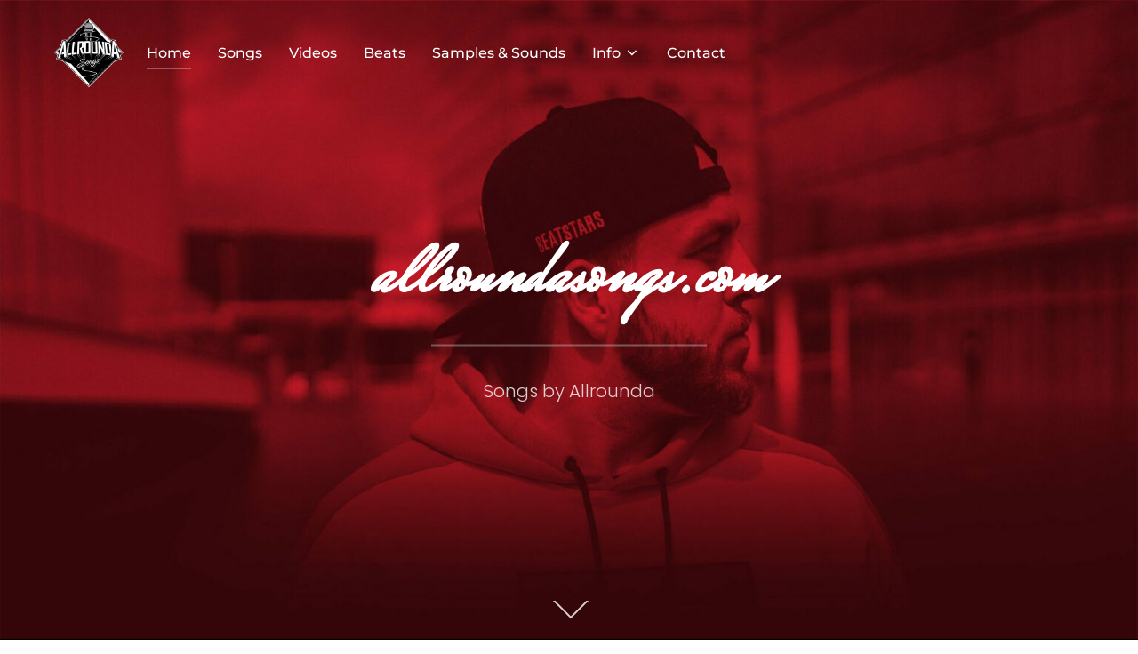

--- FILE ---
content_type: text/html; charset=UTF-8
request_url: https://allroundasongs.com/
body_size: 21023
content:
<!DOCTYPE html>
<html lang="en-US" class="no-js">
<head>
	<meta charset="UTF-8" />
	<meta name="viewport" content="width=device-width, initial-scale=1" />
	<script>(function(html){html.className = html.className.replace(/\bno-js\b/,'js')})(document.documentElement);</script>
<title>allroundasongs.com &#8211; Songs by Allrounda</title>
<meta name='robots' content='max-image-preview:large' />
<link rel='dns-prefetch' href='//stats.wp.com' />
<link href='https://fonts.gstatic.com' crossorigin rel='preconnect' />
<link rel="alternate" type="application/rss+xml" title="allroundasongs.com &raquo; Feed" href="https://allroundasongs.com/feed/" />
<link rel="alternate" type="application/rss+xml" title="allroundasongs.com &raquo; Comments Feed" href="https://allroundasongs.com/comments/feed/" />
<link rel="alternate" type="application/rss+xml" title="allroundasongs.com &raquo; Home Comments Feed" href="https://allroundasongs.com/sample-page/feed/" />
<link rel="alternate" title="oEmbed (JSON)" type="application/json+oembed" href="https://allroundasongs.com/wp-json/oembed/1.0/embed?url=https%3A%2F%2Fallroundasongs.com%2F" />
<link rel="alternate" title="oEmbed (XML)" type="text/xml+oembed" href="https://allroundasongs.com/wp-json/oembed/1.0/embed?url=https%3A%2F%2Fallroundasongs.com%2F&#038;format=xml" />
<style id='wp-img-auto-sizes-contain-inline-css'>
img:is([sizes=auto i],[sizes^="auto," i]){contain-intrinsic-size:3000px 1500px}
/*# sourceURL=wp-img-auto-sizes-contain-inline-css */
</style>
<style id='wp-emoji-styles-inline-css'>

	img.wp-smiley, img.emoji {
		display: inline !important;
		border: none !important;
		box-shadow: none !important;
		height: 1em !important;
		width: 1em !important;
		margin: 0 0.07em !important;
		vertical-align: -0.1em !important;
		background: none !important;
		padding: 0 !important;
	}
/*# sourceURL=wp-emoji-styles-inline-css */
</style>
<style id='wp-block-library-inline-css'>
:root{--wp-block-synced-color:#7a00df;--wp-block-synced-color--rgb:122,0,223;--wp-bound-block-color:var(--wp-block-synced-color);--wp-editor-canvas-background:#ddd;--wp-admin-theme-color:#007cba;--wp-admin-theme-color--rgb:0,124,186;--wp-admin-theme-color-darker-10:#006ba1;--wp-admin-theme-color-darker-10--rgb:0,107,160.5;--wp-admin-theme-color-darker-20:#005a87;--wp-admin-theme-color-darker-20--rgb:0,90,135;--wp-admin-border-width-focus:2px}@media (min-resolution:192dpi){:root{--wp-admin-border-width-focus:1.5px}}.wp-element-button{cursor:pointer}:root .has-very-light-gray-background-color{background-color:#eee}:root .has-very-dark-gray-background-color{background-color:#313131}:root .has-very-light-gray-color{color:#eee}:root .has-very-dark-gray-color{color:#313131}:root .has-vivid-green-cyan-to-vivid-cyan-blue-gradient-background{background:linear-gradient(135deg,#00d084,#0693e3)}:root .has-purple-crush-gradient-background{background:linear-gradient(135deg,#34e2e4,#4721fb 50%,#ab1dfe)}:root .has-hazy-dawn-gradient-background{background:linear-gradient(135deg,#faaca8,#dad0ec)}:root .has-subdued-olive-gradient-background{background:linear-gradient(135deg,#fafae1,#67a671)}:root .has-atomic-cream-gradient-background{background:linear-gradient(135deg,#fdd79a,#004a59)}:root .has-nightshade-gradient-background{background:linear-gradient(135deg,#330968,#31cdcf)}:root .has-midnight-gradient-background{background:linear-gradient(135deg,#020381,#2874fc)}:root{--wp--preset--font-size--normal:16px;--wp--preset--font-size--huge:42px}.has-regular-font-size{font-size:1em}.has-larger-font-size{font-size:2.625em}.has-normal-font-size{font-size:var(--wp--preset--font-size--normal)}.has-huge-font-size{font-size:var(--wp--preset--font-size--huge)}.has-text-align-center{text-align:center}.has-text-align-left{text-align:left}.has-text-align-right{text-align:right}.has-fit-text{white-space:nowrap!important}#end-resizable-editor-section{display:none}.aligncenter{clear:both}.items-justified-left{justify-content:flex-start}.items-justified-center{justify-content:center}.items-justified-right{justify-content:flex-end}.items-justified-space-between{justify-content:space-between}.screen-reader-text{border:0;clip-path:inset(50%);height:1px;margin:-1px;overflow:hidden;padding:0;position:absolute;width:1px;word-wrap:normal!important}.screen-reader-text:focus{background-color:#ddd;clip-path:none;color:#444;display:block;font-size:1em;height:auto;left:5px;line-height:normal;padding:15px 23px 14px;text-decoration:none;top:5px;width:auto;z-index:100000}html :where(.has-border-color){border-style:solid}html :where([style*=border-top-color]){border-top-style:solid}html :where([style*=border-right-color]){border-right-style:solid}html :where([style*=border-bottom-color]){border-bottom-style:solid}html :where([style*=border-left-color]){border-left-style:solid}html :where([style*=border-width]){border-style:solid}html :where([style*=border-top-width]){border-top-style:solid}html :where([style*=border-right-width]){border-right-style:solid}html :where([style*=border-bottom-width]){border-bottom-style:solid}html :where([style*=border-left-width]){border-left-style:solid}html :where(img[class*=wp-image-]){height:auto;max-width:100%}:where(figure){margin:0 0 1em}html :where(.is-position-sticky){--wp-admin--admin-bar--position-offset:var(--wp-admin--admin-bar--height,0px)}@media screen and (max-width:600px){html :where(.is-position-sticky){--wp-admin--admin-bar--position-offset:0px}}
.has-text-align-justify{text-align:justify;}

/*# sourceURL=wp-block-library-inline-css */
</style><style id='wp-block-social-links-inline-css'>
.wp-block-social-links{background:none;box-sizing:border-box;margin-left:0;padding-left:0;padding-right:0;text-indent:0}.wp-block-social-links .wp-social-link a,.wp-block-social-links .wp-social-link a:hover{border-bottom:0;box-shadow:none;text-decoration:none}.wp-block-social-links .wp-social-link svg{height:1em;width:1em}.wp-block-social-links .wp-social-link span:not(.screen-reader-text){font-size:.65em;margin-left:.5em;margin-right:.5em}.wp-block-social-links.has-small-icon-size{font-size:16px}.wp-block-social-links,.wp-block-social-links.has-normal-icon-size{font-size:24px}.wp-block-social-links.has-large-icon-size{font-size:36px}.wp-block-social-links.has-huge-icon-size{font-size:48px}.wp-block-social-links.aligncenter{display:flex;justify-content:center}.wp-block-social-links.alignright{justify-content:flex-end}.wp-block-social-link{border-radius:9999px;display:block}@media not (prefers-reduced-motion){.wp-block-social-link{transition:transform .1s ease}}.wp-block-social-link{height:auto}.wp-block-social-link a{align-items:center;display:flex;line-height:0}.wp-block-social-link:hover{transform:scale(1.1)}.wp-block-social-links .wp-block-social-link.wp-social-link{display:inline-block;margin:0;padding:0}.wp-block-social-links .wp-block-social-link.wp-social-link .wp-block-social-link-anchor,.wp-block-social-links .wp-block-social-link.wp-social-link .wp-block-social-link-anchor svg,.wp-block-social-links .wp-block-social-link.wp-social-link .wp-block-social-link-anchor:active,.wp-block-social-links .wp-block-social-link.wp-social-link .wp-block-social-link-anchor:hover,.wp-block-social-links .wp-block-social-link.wp-social-link .wp-block-social-link-anchor:visited{color:currentColor;fill:currentColor}:where(.wp-block-social-links:not(.is-style-logos-only)) .wp-social-link{background-color:#f0f0f0;color:#444}:where(.wp-block-social-links:not(.is-style-logos-only)) .wp-social-link-amazon{background-color:#f90;color:#fff}:where(.wp-block-social-links:not(.is-style-logos-only)) .wp-social-link-bandcamp{background-color:#1ea0c3;color:#fff}:where(.wp-block-social-links:not(.is-style-logos-only)) .wp-social-link-behance{background-color:#0757fe;color:#fff}:where(.wp-block-social-links:not(.is-style-logos-only)) .wp-social-link-bluesky{background-color:#0a7aff;color:#fff}:where(.wp-block-social-links:not(.is-style-logos-only)) .wp-social-link-codepen{background-color:#1e1f26;color:#fff}:where(.wp-block-social-links:not(.is-style-logos-only)) .wp-social-link-deviantart{background-color:#02e49b;color:#fff}:where(.wp-block-social-links:not(.is-style-logos-only)) .wp-social-link-discord{background-color:#5865f2;color:#fff}:where(.wp-block-social-links:not(.is-style-logos-only)) .wp-social-link-dribbble{background-color:#e94c89;color:#fff}:where(.wp-block-social-links:not(.is-style-logos-only)) .wp-social-link-dropbox{background-color:#4280ff;color:#fff}:where(.wp-block-social-links:not(.is-style-logos-only)) .wp-social-link-etsy{background-color:#f45800;color:#fff}:where(.wp-block-social-links:not(.is-style-logos-only)) .wp-social-link-facebook{background-color:#0866ff;color:#fff}:where(.wp-block-social-links:not(.is-style-logos-only)) .wp-social-link-fivehundredpx{background-color:#000;color:#fff}:where(.wp-block-social-links:not(.is-style-logos-only)) .wp-social-link-flickr{background-color:#0461dd;color:#fff}:where(.wp-block-social-links:not(.is-style-logos-only)) .wp-social-link-foursquare{background-color:#e65678;color:#fff}:where(.wp-block-social-links:not(.is-style-logos-only)) .wp-social-link-github{background-color:#24292d;color:#fff}:where(.wp-block-social-links:not(.is-style-logos-only)) .wp-social-link-goodreads{background-color:#eceadd;color:#382110}:where(.wp-block-social-links:not(.is-style-logos-only)) .wp-social-link-google{background-color:#ea4434;color:#fff}:where(.wp-block-social-links:not(.is-style-logos-only)) .wp-social-link-gravatar{background-color:#1d4fc4;color:#fff}:where(.wp-block-social-links:not(.is-style-logos-only)) .wp-social-link-instagram{background-color:#f00075;color:#fff}:where(.wp-block-social-links:not(.is-style-logos-only)) .wp-social-link-lastfm{background-color:#e21b24;color:#fff}:where(.wp-block-social-links:not(.is-style-logos-only)) .wp-social-link-linkedin{background-color:#0d66c2;color:#fff}:where(.wp-block-social-links:not(.is-style-logos-only)) .wp-social-link-mastodon{background-color:#3288d4;color:#fff}:where(.wp-block-social-links:not(.is-style-logos-only)) .wp-social-link-medium{background-color:#000;color:#fff}:where(.wp-block-social-links:not(.is-style-logos-only)) .wp-social-link-meetup{background-color:#f6405f;color:#fff}:where(.wp-block-social-links:not(.is-style-logos-only)) .wp-social-link-patreon{background-color:#000;color:#fff}:where(.wp-block-social-links:not(.is-style-logos-only)) .wp-social-link-pinterest{background-color:#e60122;color:#fff}:where(.wp-block-social-links:not(.is-style-logos-only)) .wp-social-link-pocket{background-color:#ef4155;color:#fff}:where(.wp-block-social-links:not(.is-style-logos-only)) .wp-social-link-reddit{background-color:#ff4500;color:#fff}:where(.wp-block-social-links:not(.is-style-logos-only)) .wp-social-link-skype{background-color:#0478d7;color:#fff}:where(.wp-block-social-links:not(.is-style-logos-only)) .wp-social-link-snapchat{background-color:#fefc00;color:#fff;stroke:#000}:where(.wp-block-social-links:not(.is-style-logos-only)) .wp-social-link-soundcloud{background-color:#ff5600;color:#fff}:where(.wp-block-social-links:not(.is-style-logos-only)) .wp-social-link-spotify{background-color:#1bd760;color:#fff}:where(.wp-block-social-links:not(.is-style-logos-only)) .wp-social-link-telegram{background-color:#2aabee;color:#fff}:where(.wp-block-social-links:not(.is-style-logos-only)) .wp-social-link-threads{background-color:#000;color:#fff}:where(.wp-block-social-links:not(.is-style-logos-only)) .wp-social-link-tiktok{background-color:#000;color:#fff}:where(.wp-block-social-links:not(.is-style-logos-only)) .wp-social-link-tumblr{background-color:#011835;color:#fff}:where(.wp-block-social-links:not(.is-style-logos-only)) .wp-social-link-twitch{background-color:#6440a4;color:#fff}:where(.wp-block-social-links:not(.is-style-logos-only)) .wp-social-link-twitter{background-color:#1da1f2;color:#fff}:where(.wp-block-social-links:not(.is-style-logos-only)) .wp-social-link-vimeo{background-color:#1eb7ea;color:#fff}:where(.wp-block-social-links:not(.is-style-logos-only)) .wp-social-link-vk{background-color:#4680c2;color:#fff}:where(.wp-block-social-links:not(.is-style-logos-only)) .wp-social-link-wordpress{background-color:#3499cd;color:#fff}:where(.wp-block-social-links:not(.is-style-logos-only)) .wp-social-link-whatsapp{background-color:#25d366;color:#fff}:where(.wp-block-social-links:not(.is-style-logos-only)) .wp-social-link-x{background-color:#000;color:#fff}:where(.wp-block-social-links:not(.is-style-logos-only)) .wp-social-link-yelp{background-color:#d32422;color:#fff}:where(.wp-block-social-links:not(.is-style-logos-only)) .wp-social-link-youtube{background-color:red;color:#fff}:where(.wp-block-social-links.is-style-logos-only) .wp-social-link{background:none}:where(.wp-block-social-links.is-style-logos-only) .wp-social-link svg{height:1.25em;width:1.25em}:where(.wp-block-social-links.is-style-logos-only) .wp-social-link-amazon{color:#f90}:where(.wp-block-social-links.is-style-logos-only) .wp-social-link-bandcamp{color:#1ea0c3}:where(.wp-block-social-links.is-style-logos-only) .wp-social-link-behance{color:#0757fe}:where(.wp-block-social-links.is-style-logos-only) .wp-social-link-bluesky{color:#0a7aff}:where(.wp-block-social-links.is-style-logos-only) .wp-social-link-codepen{color:#1e1f26}:where(.wp-block-social-links.is-style-logos-only) .wp-social-link-deviantart{color:#02e49b}:where(.wp-block-social-links.is-style-logos-only) .wp-social-link-discord{color:#5865f2}:where(.wp-block-social-links.is-style-logos-only) .wp-social-link-dribbble{color:#e94c89}:where(.wp-block-social-links.is-style-logos-only) .wp-social-link-dropbox{color:#4280ff}:where(.wp-block-social-links.is-style-logos-only) .wp-social-link-etsy{color:#f45800}:where(.wp-block-social-links.is-style-logos-only) .wp-social-link-facebook{color:#0866ff}:where(.wp-block-social-links.is-style-logos-only) .wp-social-link-fivehundredpx{color:#000}:where(.wp-block-social-links.is-style-logos-only) .wp-social-link-flickr{color:#0461dd}:where(.wp-block-social-links.is-style-logos-only) .wp-social-link-foursquare{color:#e65678}:where(.wp-block-social-links.is-style-logos-only) .wp-social-link-github{color:#24292d}:where(.wp-block-social-links.is-style-logos-only) .wp-social-link-goodreads{color:#382110}:where(.wp-block-social-links.is-style-logos-only) .wp-social-link-google{color:#ea4434}:where(.wp-block-social-links.is-style-logos-only) .wp-social-link-gravatar{color:#1d4fc4}:where(.wp-block-social-links.is-style-logos-only) .wp-social-link-instagram{color:#f00075}:where(.wp-block-social-links.is-style-logos-only) .wp-social-link-lastfm{color:#e21b24}:where(.wp-block-social-links.is-style-logos-only) .wp-social-link-linkedin{color:#0d66c2}:where(.wp-block-social-links.is-style-logos-only) .wp-social-link-mastodon{color:#3288d4}:where(.wp-block-social-links.is-style-logos-only) .wp-social-link-medium{color:#000}:where(.wp-block-social-links.is-style-logos-only) .wp-social-link-meetup{color:#f6405f}:where(.wp-block-social-links.is-style-logos-only) .wp-social-link-patreon{color:#000}:where(.wp-block-social-links.is-style-logos-only) .wp-social-link-pinterest{color:#e60122}:where(.wp-block-social-links.is-style-logos-only) .wp-social-link-pocket{color:#ef4155}:where(.wp-block-social-links.is-style-logos-only) .wp-social-link-reddit{color:#ff4500}:where(.wp-block-social-links.is-style-logos-only) .wp-social-link-skype{color:#0478d7}:where(.wp-block-social-links.is-style-logos-only) .wp-social-link-snapchat{color:#fff;stroke:#000}:where(.wp-block-social-links.is-style-logos-only) .wp-social-link-soundcloud{color:#ff5600}:where(.wp-block-social-links.is-style-logos-only) .wp-social-link-spotify{color:#1bd760}:where(.wp-block-social-links.is-style-logos-only) .wp-social-link-telegram{color:#2aabee}:where(.wp-block-social-links.is-style-logos-only) .wp-social-link-threads{color:#000}:where(.wp-block-social-links.is-style-logos-only) .wp-social-link-tiktok{color:#000}:where(.wp-block-social-links.is-style-logos-only) .wp-social-link-tumblr{color:#011835}:where(.wp-block-social-links.is-style-logos-only) .wp-social-link-twitch{color:#6440a4}:where(.wp-block-social-links.is-style-logos-only) .wp-social-link-twitter{color:#1da1f2}:where(.wp-block-social-links.is-style-logos-only) .wp-social-link-vimeo{color:#1eb7ea}:where(.wp-block-social-links.is-style-logos-only) .wp-social-link-vk{color:#4680c2}:where(.wp-block-social-links.is-style-logos-only) .wp-social-link-whatsapp{color:#25d366}:where(.wp-block-social-links.is-style-logos-only) .wp-social-link-wordpress{color:#3499cd}:where(.wp-block-social-links.is-style-logos-only) .wp-social-link-x{color:#000}:where(.wp-block-social-links.is-style-logos-only) .wp-social-link-yelp{color:#d32422}:where(.wp-block-social-links.is-style-logos-only) .wp-social-link-youtube{color:red}.wp-block-social-links.is-style-pill-shape .wp-social-link{width:auto}:root :where(.wp-block-social-links .wp-social-link a){padding:.25em}:root :where(.wp-block-social-links.is-style-logos-only .wp-social-link a){padding:0}:root :where(.wp-block-social-links.is-style-pill-shape .wp-social-link a){padding-left:.6666666667em;padding-right:.6666666667em}.wp-block-social-links:not(.has-icon-color):not(.has-icon-background-color) .wp-social-link-snapchat .wp-block-social-link-label{color:#000}
/*# sourceURL=https://allroundasongs.com/wp-includes/blocks/social-links/style.min.css */
</style>
<style id='global-styles-inline-css'>
:root{--wp--preset--aspect-ratio--square: 1;--wp--preset--aspect-ratio--4-3: 4/3;--wp--preset--aspect-ratio--3-4: 3/4;--wp--preset--aspect-ratio--3-2: 3/2;--wp--preset--aspect-ratio--2-3: 2/3;--wp--preset--aspect-ratio--16-9: 16/9;--wp--preset--aspect-ratio--9-16: 9/16;--wp--preset--color--black: #000000;--wp--preset--color--cyan-bluish-gray: #abb8c3;--wp--preset--color--white: #ffffff;--wp--preset--color--pale-pink: #f78da7;--wp--preset--color--vivid-red: #cf2e2e;--wp--preset--color--luminous-vivid-orange: #ff6900;--wp--preset--color--luminous-vivid-amber: #fcb900;--wp--preset--color--light-green-cyan: #7bdcb5;--wp--preset--color--vivid-green-cyan: #00d084;--wp--preset--color--pale-cyan-blue: #8ed1fc;--wp--preset--color--vivid-cyan-blue: #0693e3;--wp--preset--color--vivid-purple: #9b51e0;--wp--preset--gradient--vivid-cyan-blue-to-vivid-purple: linear-gradient(135deg,rgb(6,147,227) 0%,rgb(155,81,224) 100%);--wp--preset--gradient--light-green-cyan-to-vivid-green-cyan: linear-gradient(135deg,rgb(122,220,180) 0%,rgb(0,208,130) 100%);--wp--preset--gradient--luminous-vivid-amber-to-luminous-vivid-orange: linear-gradient(135deg,rgb(252,185,0) 0%,rgb(255,105,0) 100%);--wp--preset--gradient--luminous-vivid-orange-to-vivid-red: linear-gradient(135deg,rgb(255,105,0) 0%,rgb(207,46,46) 100%);--wp--preset--gradient--very-light-gray-to-cyan-bluish-gray: linear-gradient(135deg,rgb(238,238,238) 0%,rgb(169,184,195) 100%);--wp--preset--gradient--cool-to-warm-spectrum: linear-gradient(135deg,rgb(74,234,220) 0%,rgb(151,120,209) 20%,rgb(207,42,186) 40%,rgb(238,44,130) 60%,rgb(251,105,98) 80%,rgb(254,248,76) 100%);--wp--preset--gradient--blush-light-purple: linear-gradient(135deg,rgb(255,206,236) 0%,rgb(152,150,240) 100%);--wp--preset--gradient--blush-bordeaux: linear-gradient(135deg,rgb(254,205,165) 0%,rgb(254,45,45) 50%,rgb(107,0,62) 100%);--wp--preset--gradient--luminous-dusk: linear-gradient(135deg,rgb(255,203,112) 0%,rgb(199,81,192) 50%,rgb(65,88,208) 100%);--wp--preset--gradient--pale-ocean: linear-gradient(135deg,rgb(255,245,203) 0%,rgb(182,227,212) 50%,rgb(51,167,181) 100%);--wp--preset--gradient--electric-grass: linear-gradient(135deg,rgb(202,248,128) 0%,rgb(113,206,126) 100%);--wp--preset--gradient--midnight: linear-gradient(135deg,rgb(2,3,129) 0%,rgb(40,116,252) 100%);--wp--preset--font-size--small: 13px;--wp--preset--font-size--medium: 20px;--wp--preset--font-size--large: 36px;--wp--preset--font-size--x-large: 42px;--wp--preset--spacing--20: 0.44rem;--wp--preset--spacing--30: 0.67rem;--wp--preset--spacing--40: 1rem;--wp--preset--spacing--50: 1.5rem;--wp--preset--spacing--60: 2.25rem;--wp--preset--spacing--70: 3.38rem;--wp--preset--spacing--80: 5.06rem;--wp--preset--shadow--natural: 6px 6px 9px rgba(0, 0, 0, 0.2);--wp--preset--shadow--deep: 12px 12px 50px rgba(0, 0, 0, 0.4);--wp--preset--shadow--sharp: 6px 6px 0px rgba(0, 0, 0, 0.2);--wp--preset--shadow--outlined: 6px 6px 0px -3px rgb(255, 255, 255), 6px 6px rgb(0, 0, 0);--wp--preset--shadow--crisp: 6px 6px 0px rgb(0, 0, 0);}:where(.is-layout-flex){gap: 0.5em;}:where(.is-layout-grid){gap: 0.5em;}body .is-layout-flex{display: flex;}.is-layout-flex{flex-wrap: wrap;align-items: center;}.is-layout-flex > :is(*, div){margin: 0;}body .is-layout-grid{display: grid;}.is-layout-grid > :is(*, div){margin: 0;}:where(.wp-block-columns.is-layout-flex){gap: 2em;}:where(.wp-block-columns.is-layout-grid){gap: 2em;}:where(.wp-block-post-template.is-layout-flex){gap: 1.25em;}:where(.wp-block-post-template.is-layout-grid){gap: 1.25em;}.has-black-color{color: var(--wp--preset--color--black) !important;}.has-cyan-bluish-gray-color{color: var(--wp--preset--color--cyan-bluish-gray) !important;}.has-white-color{color: var(--wp--preset--color--white) !important;}.has-pale-pink-color{color: var(--wp--preset--color--pale-pink) !important;}.has-vivid-red-color{color: var(--wp--preset--color--vivid-red) !important;}.has-luminous-vivid-orange-color{color: var(--wp--preset--color--luminous-vivid-orange) !important;}.has-luminous-vivid-amber-color{color: var(--wp--preset--color--luminous-vivid-amber) !important;}.has-light-green-cyan-color{color: var(--wp--preset--color--light-green-cyan) !important;}.has-vivid-green-cyan-color{color: var(--wp--preset--color--vivid-green-cyan) !important;}.has-pale-cyan-blue-color{color: var(--wp--preset--color--pale-cyan-blue) !important;}.has-vivid-cyan-blue-color{color: var(--wp--preset--color--vivid-cyan-blue) !important;}.has-vivid-purple-color{color: var(--wp--preset--color--vivid-purple) !important;}.has-black-background-color{background-color: var(--wp--preset--color--black) !important;}.has-cyan-bluish-gray-background-color{background-color: var(--wp--preset--color--cyan-bluish-gray) !important;}.has-white-background-color{background-color: var(--wp--preset--color--white) !important;}.has-pale-pink-background-color{background-color: var(--wp--preset--color--pale-pink) !important;}.has-vivid-red-background-color{background-color: var(--wp--preset--color--vivid-red) !important;}.has-luminous-vivid-orange-background-color{background-color: var(--wp--preset--color--luminous-vivid-orange) !important;}.has-luminous-vivid-amber-background-color{background-color: var(--wp--preset--color--luminous-vivid-amber) !important;}.has-light-green-cyan-background-color{background-color: var(--wp--preset--color--light-green-cyan) !important;}.has-vivid-green-cyan-background-color{background-color: var(--wp--preset--color--vivid-green-cyan) !important;}.has-pale-cyan-blue-background-color{background-color: var(--wp--preset--color--pale-cyan-blue) !important;}.has-vivid-cyan-blue-background-color{background-color: var(--wp--preset--color--vivid-cyan-blue) !important;}.has-vivid-purple-background-color{background-color: var(--wp--preset--color--vivid-purple) !important;}.has-black-border-color{border-color: var(--wp--preset--color--black) !important;}.has-cyan-bluish-gray-border-color{border-color: var(--wp--preset--color--cyan-bluish-gray) !important;}.has-white-border-color{border-color: var(--wp--preset--color--white) !important;}.has-pale-pink-border-color{border-color: var(--wp--preset--color--pale-pink) !important;}.has-vivid-red-border-color{border-color: var(--wp--preset--color--vivid-red) !important;}.has-luminous-vivid-orange-border-color{border-color: var(--wp--preset--color--luminous-vivid-orange) !important;}.has-luminous-vivid-amber-border-color{border-color: var(--wp--preset--color--luminous-vivid-amber) !important;}.has-light-green-cyan-border-color{border-color: var(--wp--preset--color--light-green-cyan) !important;}.has-vivid-green-cyan-border-color{border-color: var(--wp--preset--color--vivid-green-cyan) !important;}.has-pale-cyan-blue-border-color{border-color: var(--wp--preset--color--pale-cyan-blue) !important;}.has-vivid-cyan-blue-border-color{border-color: var(--wp--preset--color--vivid-cyan-blue) !important;}.has-vivid-purple-border-color{border-color: var(--wp--preset--color--vivid-purple) !important;}.has-vivid-cyan-blue-to-vivid-purple-gradient-background{background: var(--wp--preset--gradient--vivid-cyan-blue-to-vivid-purple) !important;}.has-light-green-cyan-to-vivid-green-cyan-gradient-background{background: var(--wp--preset--gradient--light-green-cyan-to-vivid-green-cyan) !important;}.has-luminous-vivid-amber-to-luminous-vivid-orange-gradient-background{background: var(--wp--preset--gradient--luminous-vivid-amber-to-luminous-vivid-orange) !important;}.has-luminous-vivid-orange-to-vivid-red-gradient-background{background: var(--wp--preset--gradient--luminous-vivid-orange-to-vivid-red) !important;}.has-very-light-gray-to-cyan-bluish-gray-gradient-background{background: var(--wp--preset--gradient--very-light-gray-to-cyan-bluish-gray) !important;}.has-cool-to-warm-spectrum-gradient-background{background: var(--wp--preset--gradient--cool-to-warm-spectrum) !important;}.has-blush-light-purple-gradient-background{background: var(--wp--preset--gradient--blush-light-purple) !important;}.has-blush-bordeaux-gradient-background{background: var(--wp--preset--gradient--blush-bordeaux) !important;}.has-luminous-dusk-gradient-background{background: var(--wp--preset--gradient--luminous-dusk) !important;}.has-pale-ocean-gradient-background{background: var(--wp--preset--gradient--pale-ocean) !important;}.has-electric-grass-gradient-background{background: var(--wp--preset--gradient--electric-grass) !important;}.has-midnight-gradient-background{background: var(--wp--preset--gradient--midnight) !important;}.has-small-font-size{font-size: var(--wp--preset--font-size--small) !important;}.has-medium-font-size{font-size: var(--wp--preset--font-size--medium) !important;}.has-large-font-size{font-size: var(--wp--preset--font-size--large) !important;}.has-x-large-font-size{font-size: var(--wp--preset--font-size--x-large) !important;}
/*# sourceURL=global-styles-inline-css */
</style>
<style id='core-block-supports-inline-css'>
.wp-container-core-social-links-is-layout-23b93fc6{justify-content:flex-start;}
/*# sourceURL=core-block-supports-inline-css */
</style>

<style id='classic-theme-styles-inline-css'>
/*! This file is auto-generated */
.wp-block-button__link{color:#fff;background-color:#32373c;border-radius:9999px;box-shadow:none;text-decoration:none;padding:calc(.667em + 2px) calc(1.333em + 2px);font-size:1.125em}.wp-block-file__button{background:#32373c;color:#fff;text-decoration:none}
/*# sourceURL=/wp-includes/css/classic-themes.min.css */
</style>
<link rel='stylesheet' id='redux-extendify-styles-css' href='https://allroundasongs.com/wp-content/plugins/redux-framework/redux-core/assets/css/extendify-utilities.css?ver=4.4.11' media='all' />
<link rel='stylesheet' id='contact-form-7-css' href='https://allroundasongs.com/wp-content/plugins/contact-form-7/includes/css/styles.css?ver=5.8.5' media='all' />
<link rel='stylesheet' id='wpa-css-css' href='https://allroundasongs.com/wp-content/plugins/honeypot/includes/css/wpa.css?ver=2.1.11' media='all' />
<link rel='stylesheet' id='pp-bootstrap-css' href='https://allroundasongs.com/wp-content/plugins/pplogin/assets/css/flat-ui/bs/css/bs.css?ver=6.9' media='all' />
<link rel='stylesheet' id='pp-flat-ui-css' href='https://allroundasongs.com/wp-content/plugins/pplogin/assets/css/flat-ui/css/flat-ui.css?ver=6.9' media='all' />
<link rel='stylesheet' id='ppcore-css' href='https://allroundasongs.com/wp-content/plugins/pplogin/assets/css/ppcore.css?ver=6.9' media='all' />
<link rel='stylesheet' id='inspiro-google-fonts-css' href='https://allroundasongs.com/wp-content/fonts/f2835a21fd1d6fd9299adb91424a19c4.css?ver=1.7.10' media='all' />
<link rel='stylesheet' id='inspiro-style-css' href='https://allroundasongs.com/wp-content/themes/inspiro/assets/css/minified/style.min.css?ver=1.7.10' media='all' />
<style id='inspiro-style-inline-css'>
body, button, input, select, textarea {
font-weight: 400;
}
@media screen and (min-width: 782px) {
body, button, input, select, textarea {
font-size: 16px;
line-height: 1.8;
} }
body:not(.wp-custom-logo) a.custom-logo-text {
font-family: 'Montserrat', sans-serif;
font-weight: 700;
text-transform: uppercase;
}
@media screen and (min-width: 782px) {
body:not(.wp-custom-logo) a.custom-logo-text {
font-size: 26px;
line-height: 1.8;
} }
h1, h2, h3, h4, h5, h6, .home.blog .entry-title, .page .entry-title, .page-title, #comments>h3, #respond>h3, .entry-footer {
font-weight: 700;
line-height: 1.4;
}
.site-title {
font-family: 'Mrs Saint Delafield', handwriting;
font-weight: 400;
line-height: 1;
}
@media screen and (min-width: 782px) {
.site-title {
font-size: 89px;
} }
.site-description {
font-family: 'Inter', sans-serif;
line-height: 1;
}
@media screen and (min-width: 782px) {
.site-description {
font-size: 20px;
} }
.custom-header-button {
font-family: 'Inter', sans-serif;
line-height: 1;
}
@media screen and (min-width: 782px) {
.custom-header-button {
font-size: 16px;
} }
.navbar-nav a {
font-family: 'Montserrat', sans-serif;
font-weight: 500;
line-height: 1.8;
}
@media screen and (min-width: 782px) {
.navbar-nav a {
font-size: 16px;
} }
@media screen and (max-width: 64em) {
.navbar-nav li a {
font-family: 'Montserrat', sans-serif;
font-size: 16px;
font-weight: 600;
text-transform: uppercase;
line-height: 1.8;
} }

/*# sourceURL=inspiro-style-inline-css */
</style>
<link rel='stylesheet' id='js_composer_front-css' href='https://allroundasongs.com/wp-content/plugins/js_composer/assets/css/js_composer.min.css?ver=7.3' media='all' />
<script src="https://allroundasongs.com/wp-includes/js/jquery/jquery.min.js?ver=3.7.1" id="jquery-core-js"></script>
<script src="https://allroundasongs.com/wp-includes/js/jquery/jquery-migrate.min.js?ver=3.4.1" id="jquery-migrate-js"></script>
<script></script><link rel="https://api.w.org/" href="https://allroundasongs.com/wp-json/" /><link rel="alternate" title="JSON" type="application/json" href="https://allroundasongs.com/wp-json/wp/v2/pages/2" /><link rel="EditURI" type="application/rsd+xml" title="RSD" href="https://allroundasongs.com/xmlrpc.php?rsd" />
<meta name="generator" content="WordPress 6.9" />
<link rel="canonical" href="https://allroundasongs.com/" />
<link rel='shortlink' href='https://allroundasongs.com/' />
<meta name="generator" content="Redux 4.4.11" /><!-- start Simple Custom CSS and JS -->
<style>
/***** Play Area (below intro logo) *****/

.music-play-btn {
    display: none !important;
    margin-left: 5px;
    margin-right: 5px;
    margin-bottom: -10px;
}

play-bottom, .hero-bottom {
    width: 100%;
    position: absolute;
    display: inline-grid !important;
    left: 0;
    bottom: 60px !important;
    text-align: center;
}

.vc_btn3.vc_btn3-color-pink, .vc_btn3.vc_btn3-color-pink.vc_btn3-style-flat {
    color: #fff;
    background-color: #e23451 !important;
}

.vc_btn3.vc_btn3-color-pink.vc_btn3-style-flat:focus, .vc_btn3.vc_btn3-color-pink.vc_btn3-style-flat:hover, .vc_btn3.vc_btn3-color-pink:focus, .vc_btn3.vc_btn3-color-pink:hover {
    color: #f7f7f7;
    background-color: #000 !important;
}

.breadcrumb {
    position: absolute;
    width: auto;
    top: 54%;
    left: auto;
    right: 15px;
    font-family: 'Montserrat',sans-serif;
    text-transform: uppercase;
    font-weight: 400;
    margin: 0;
    background-color: transparent;
    padding: 0;
    letter-spacing: 3px;
    text-transform: uppercase;
    display: none !important;
}

.hero-video .white {
    color: #e23451 !important;
}

/***** Sidebar *****/

.sidebar-right {
    padding-left: 30px;
    background: -moz-linear-gradient(left, rgba(247,247,247,1) 0%, rgba(255,255,255,0) 100%) !important;
    background: -webkit-linear-gradient(left, rgba(247,247,247,1) 0%,rgba(255,255,255,0) 100%) !important;
    background: linear-gradient(to right, rgba(247,247,247,1) 0%,rgba(255,255,255,0) 100%) !important;
    filter: progid:DXImageTransform.Microsoft.gradient( startColorstr='#f7f7f7', endColorstr='#00ffffff',GradientType=1 ) !important;
}

/***** Header *****/

.scroll-btn {
    height: 22px;
    width: 22px;
    position: absolute;
    display: none !important;
    left: 50%;
    bottom: 12px;
    margin-left: -11px;
    -webkit-transform: translateY(0);
    transform: translateY(0);
    -webkit-animation: scroll-btn-animation 1s infinite;
    -moz-animation: scroll-btn-animation 1s infinite;
    -o-animation: scroll-btn-animation 1s infinite;
    animation: scroll-btn-animation 2s infinite;
}

.page-hero {
    position: relative;
    width: 100%;
	height: 420px !important;
    background-color: #0f1112;
}

.page-hero-parallax {
	position: fixed;
	width: 100%;
}

.hero-parallax-fullscreen, .page-hero-parallax {
    position: relative !important;
    width: 100%;
    height: 100% !important;
    top: 0 !important;
}

.hero-image {
    background-size: cover;
    background-position: center;
    background-repeat: no-repeat;
    position: relative;
    height: 100% !important;
}

.section-heading {
	text-align: center !important;
}

.entry-header {
  margin-top: -20px !important;
}

.page .entry-content, .single .entry-content {
  margin-bottom: 0;
  margin-top: -50px !important;
}

/***** Footer *****/

footer, #footer, .footer, .site-footer {
  font-family: "Poppins";
  margin-top: 90px !important;
}

.site-info .copyright {
  -js-display: flex;
  display: none !important;
  flex-wrap: wrap;
  flex-direction: row;
}

/***** Navbar Image *****/

.small .navbar-brand img {
    max-height: 52px !important;
}

.navbar-brand img {
    max-width: 200px;
    padding-top: 2px !important;
    padding-bottom: 1px !important;
}

@media (min-width: 64.0625em) {
  .navbar-nav ul a {
    color: #b0b0b0;
    padding: 8px 15px;
    padding-bottom: 8px;
    border-bottom: none;
    padding-bottom: 25px !important;
  }
}

/***** Navbar Mobile *****/

@media (max-width: 991px)
.navbar-nav {
    float: left !important;
    margin: 7.5px -3px 7.5px -5px !important;
}

/***** Testimonials *****/

#testimonials {
    padding: 80px 0px 40px -25px !important;
}

/***** Main Font *****/

.site-title {
  font-family: 'Mrs Saint Delafield', handwriting;
  font-weight: 600 !important;
  line-height: 1;
}

@media screen and (min-width: 782px) {
  .site-title {
    font-size: 89px;
    color: white;
    opacity: 1 !important;
  }
}

@media screen and (max-width: 782px) {
  .site-title {
    font-size: 54px;
    padding-bottom: 0;
    margin-bottom: 10px;
  }
}

.section-heading h3 {
    line-height: 1;
    font-size: 32px;
    margin-top: 10px;
    margin-bottom: 55px !important;
}

.section-heading h5 {
    line-height: 1;
    font-size: 10px;
    font-weight: 400;
    letter-spacing: 8px;
    text-transform: uppercase;
    margin: 0;
        margin-top: 0px;
    padding-left: 3px;
    color: #AAAAAA;
    margin-top: 20px;
}

p {
    font-family: 'Open Sans', sans-serif;
    color: #000000;
    font-size: 14px;
    font-weight: 300;
    line-height: 1.8;
}

a {
    color: #f4524d;
}

.entry-footer a:focus, .entry-footer a:hover, .site-footer a:focus, .site-footer a:hover {
  color: #FFFFFF !important;
}

.navbar-default .navbar-nav > .active > a, .navbar-default .navbar-nav > .active > a:focus, .navbar-default .navbar-nav > .active > a:hover {
    color: #555;
    background-color: transparent;
}

/***** Countdown *****/

.btn-primary, .btn-primary:hover, .btn-ghost-color, .btn-ghost-color:hover {
    border-color: #d01010 !important;
}

.btn-primary, .btn-primary:hover, .btn-primary.active, .btn-primary:active, .open > .dropdown-toggle.btn-primary, .btn-primary.focus, .btn-primary:focus, .btn-primary.disabled, .btn-primary.disabled.active, .btn-primary.disabled.focus, .btn-primary.disabled:active, .btn-primary.disabled:focus, .btn-primary.disabled:hover, .btn-primary[disabled], .btn-primary[disabled].active, .btn-primary[disabled].focus, .btn-primary[disabled]:active, .btn-primary[disabled]:focus, .btn-primary[disabled]:hover, fieldset[disabled] .btn-primary, fieldset[disabled] .btn-primary.active, fieldset[disabled] .btn-primary.focus, fieldset[disabled] .btn-primary:active, fieldset[disabled] .btn-primary:focus, fieldset[disabled] .btn-primary:hover, .btn-ghost-color:hover {
    background-color: #d01010 !important;
}

/***** Audio Player fullwidth *****/

audio {width: 100% !important;}

/***** Slider *****/

.metaslider {
    position: relative;
    z-index: 0;
    box-shadow: 0 4px 8px 0 rgba(0, 0, 0, 0.2), 0 6px 20px 0 rgba(0, 0, 0, 0.19);
}

.metaslider .theme-default .nivo-controlNav {
    text-align: center;
    padding: 4px 0 !important;
    width: 100%;
    z-index: 99;
  	background-color: #333333;
}

.theme-default .nivo-caption {
  font-family: Helvetica,Arial,sans-serif;
  display: none !important;
}

/***** BACK TO TOP BUTTON *****/

#back-to-top {
    position: fixed;
    color: #fff;
    z-index: 100;
    line-height: 26px;
    bottom: -50px;
    right: 20px;
    display: none;
    cursor: pointer;
    border-radius: 2px;
    height: 30px;
    width: 30px;
    display: none;
    text-align: center;
    transition: background-color 0.1s linear;
    -moz-transition: background-color 0.1s linear;
    -webkit-transition: background-color 0.1s linear;
    -o-transition: background-color 0.1s linear;
}

/***** MENU BAR (not working without notification bar below (see plugin php)) *****/

.navbar {
    position: absolute;
    min-height: 50px;
    margin-bottom: 20px;
    border: 1px solid transparent;
    width: 100%;
    z-index: 99999;
	top: 0px;
}

.mfp-wrap {
	z-index: 189997; 
}


/***** META BLOG DATA *****/

.blog-post-data1 {
    width: 65%;
	float: left;
    text-align: left;
	margin-top: 10px;
}

.blog-post-data2 {
    width: 35%;
	float: right;
    text-align: right;
	margin-top: 10px;
    color: #000000;
}

/***** FONT AWESOME ICONS *****/

.fa {
    display: inline-block;
    font-family: FontAwesome;
    font-style: normal;
    font-weight: normal;
    line-height: 1;
    -webkit-font-smoothing: antialiased;
    -moz-osx-font-smoothing: grayscale;
    padding-right: 6px;
}

/***** DROPDOWN BUY NOW *****/

#buynowmenu {
    height: 67px;
    width: 100%;
    overflow: hidden;
  	transition: all ease-in 0.6s;
  	transition: all ease-out 0.6s;
}

#buynowmenu:hover {
	height: 250px;
	width: 100%;
  	transition: all ease-in 0.6s;
  	transition: all ease-out 0.6s;
}

/***** TEXT COLORS *****/

.white {
    color: #e23451!important;
}

#footer-1 h4 {
    color: #e23451;
    font-size: 18px;
}

a:hover, .navbar-default.transparent.small .navbar-nav>li>a:hover, .navbar-default .navbar-nav>li>a:hover, .connected-icon a i, .testimonial-name, .testimonial-name small, .highlight, .btn-ghost-color, .contact-details-social li a:hover, .portfolioContainer li .info i, .project-changer li a, #footer-2 #social-icons li a, #iconTabs li.active a span, .box a, .fullwidth .col-md-3 li a:hover, .box.box-style6 a, .box.box-style8b a, .coming-soon-2 a, .coming-soon a, .about-me-social li a:hover, .megamenu h4:hover, .restaurant-icon:before, .food-tabs li.active a, .food-tabs li.active a:focus, .restaurant-tabs li.active a, .restaurant-tabs li.active a:focus, .icon-box-hover i, .music-play-btn i:before, .navbar-default .navbar-nav .open .dropdown-menu>li>a:hover, .navbar-default .navbar-nav>.open>a:hover, .navbar-default .navbar-nav>li>a:hover, .mg-col a:hover, ul.dropdown-menu.fullwidth li ul li a:hover, .dropdown-menu>li>a:hover {
    color: #e23451;
}

/***** BUTTON COLORS *****/

#contact input.submit, .cbp-l-filters-button .cbp-filter-item.cbp-filter-item-active, .cbp-l-loadMore-button .cbp-l-loadMore-link:hover, .cbp-l-filters-button .cbp-filter-counter, .bg-color, #price-list .button:hover, #price-list .featured .button, .progress-bar, #back-to-top, .portfolioFilter a.current, .portfolioFilter a:hover, .label-primary, .panel-title, #buttonTabs li.active a, .box-style5, .box-style7, .box-style10, .progress-bars-4 .progress-bar-tooltip, .timeline::before, h4.fitness-label, .bg-overlay::after {
    background-color: #e23451;
}

#price-list .featured .price-table, .progress-bars-4 .progress-bar-tooltip::after {
    border-top-color: #e23451;
}

.vc_btn3.vc_btn3-color-primary, .vc_btn3.vc_btn3-color-primary.vc_btn3-style-flat {
    color: #FFF;
    background-color: #e23451;
}

/***** BACKGROUND COLORS *****/

.bg-grey {
    background-color: rgba(0,0,0,0.00);
}

.menu-item {
    margin-bottom: -15px;
}

/***** PRICING TABLES *****/

#ArpTemplate_main.arp_front_main_container .arp_price_table_102 #ArpPricingTableColumns .ArpPricingTableColumnWrapper:not(.maincaptioncolumn):not(.no_transition) .arp_opt_options li, #ArpTemplate_main.arp_front_main_container .arp_price_table_102 #ArpPricingTableColumns .ArpPricingTableColumnWrapper.no_transition:not(.maincaptioncolumn) .arp_opt_options li, .arp_price_table_102 #ArpPricingTableColumns .ArpPricingTableColumnWrapper:not(.maincaptioncolumn):not(.no_transition) .arp_opt_options li, .arp_price_table_102 #ArpPricingTableColumns .ArpPricingTableColumnWrapper.no_transition:not(.maincaptioncolumn) .arp_opt_options li {
    font-family: Arial;
    font-size: 12px;
    border-bottom: dashed 1px #DCDCDC !important;
}

#ArpTemplate_main.arp_front_main_container .arp_column_content_wrapper, .arp_column_content_wrapper {
    max-width: 100%;
    border: solid 1px #FFF !important;
}

#price-list .price-box {
    text-align: center;
    font-size: 12px !important;
}

#price-list .price-table .features {
    font-size: 12px !important;
}

#price-list .price-table .label {
    display: block;
    color: #000;
    padding-top: 25px;
    font-weight: 400;
    font-size: 19px;
    letter-spacing: 0px;
    margin: 0px;
    border-radius: 0;
    background-color: #EEEEEE;
    padding-bottom: 13px;
    margin: 11px;
    padding-top: 13px;
}

#price-list .price-table .features .feature {
    border-top: 1px dotted rgba(0, 0, 0, 0) !important;
    margin-left: 0px !important;
    margin-right: 0px !important;
}

#price-list .price-table .price .pricing {
    position: relative;
    right: 5px;
    font-family: 'Montserrat',sans-serif;
    font-weight: 700;
    font-size: 31px;
    line-height: 2;
    color: #FFFFFF;
    background-color: #000000;
    padding-left: 30px;
    padding-right: 30px;
    border-radius: 30px;
}

#price-list .price-table .price .currency {
    position: relative;
    right: 5px;
    top: 22px;
    margin-left: -15px;
    font-family: 'Montserrat',sans-serif;
    font-weight: 400;
    font-size: 24px;
    color: #111;
}

#price-list .button {
    display: block;
    background: #000;
    color: #FFF;
    padding-top: 15px;
    padding-bottom: 15px;
    margin-top: 30px;
    font-family: "Montserrat", sans-serif;
    font-weight: 400;
    text-transform: lowercase;
    font-size: 18px;
    letter-spacing: 0px;
    border-radius: 8px;
    margin-left: 35px;
    margin-right: 35px;
    margin-bottom: 13px;
}

#price-list .featured .price-table .label {
    display: block;
    color: #e23451;
    padding-top: 36px;
    font-weight: 700;
    font-size: 19px;
    letter-spacing: 0px;
    margin: 0px;
    border-radius: -4px;
    padding: 19px;
    margin: 10px;
    border: 1px dashed #e23451;
}

#price-list .featured .button {
    display: block;
    background: #000;
    color: #FFF;
    padding-top: 15px;
    padding-bottom: 15px;
    margin-top: 46px;
    font-family: "Montserrat", sans-serif;
    font-weight: 400;
    text-transform: lowercase;
    font-size: 18px;
    letter-spacing: 0px;
    border-radius: 8px;
    margin-left: 35px;
    margin-right: 35px;
    margin-bottom: 28px;
}

/***** FAQ Store *****/

.wpb-js-composer .vc_tta.vc_general .vc_tta-panel-title {
    margin: 0;
    line-height: 1;
    background-color: #E3E3E3 !important;
}

/***** CUSTOM SIDEBAR *****/

#custom-sidebar {
    position: relative;
    margin-left: 30px;
    margin-right: 15px;
    height: 77px !important;
    overflow: hidden;
    margin-bottom: 20px;
/* Permalink - use to edit and share this gradient: https://colorzilla.com/gradient-editor/#f7f7f7+0,ffffff+100&1+0,0+100 */
background: -moz-linear-gradient(left,  rgba(247,247,247,1) 0%, rgba(255,255,255,0) 100%); /* FF3.6-15 */
background: -webkit-linear-gradient(left,  rgba(247,247,247,1) 0%,rgba(255,255,255,0) 100%); /* Chrome10-25,Safari5.1-6 */
background: linear-gradient(to right,  rgba(247,247,247,1) 0%,rgba(255,255,255,0) 100%); /* W3C, IE10+, FF16+, Chrome26+, Opera12+, Safari7+ */
filter: progid:DXImageTransform.Microsoft.gradient( startColorstr='#f7f7f7', endColorstr='#00ffffff',GradientType=1 ); /* IE6-9 */
    padding-left: 10px;
    padding-right: 10px;
  	transition: all ease-in 0.6s;
  	transition: all ease-out 0.6s;
  display: block;
      z-index: 101;
}

#custom-sidebar:hover {
    position: relative;
    margin-left: 30px;
    margin-right: 30px;
    height: 700px !important;
    overflow: hidden;
    margin-bottom: 0px;
/* Permalink - use to edit and share this gradient: https://colorzilla.com/gradient-editor/#f7f7f7+0,ffffff+100&1+0,0+100 */
background: -moz-linear-gradient(left,  rgba(255,255,255,0) 0%, rgba(255,255,255,0) 100%); /* FF3.6-15 */
background: -webkit-linear-gradient(left,  rgba(255,255,255,0) 0%,rgba(255,255,255,0) 100%); /* Chrome10-25,Safari5.1-6 */
background: linear-gradient(to right,  rgba(255,255,255,0) 0%,rgba(255,255,255,0) 100%); /* W3C, IE10+, FF16+, Chrome26+, Opera12+, Safari7+ */
filter: progid:DXImageTransform.Microsoft.gradient( startColorstr='#00ffffff', endColorstr='#00ffffff',GradientType=1 ); /* IE6-9 */
    padding-left: 0px;
    padding-right: 0px;
	transition: all ease-in 0.6s;
  	transition: all ease-out 0.6s;
  display: block;
}
#custom-sidebar:active {
    position: relative;
    margin-left: 30px;
    margin-right: 30px;
    height: 700px !important;
    overflow: hidden;
    margin-bottom: 0px;
/* Permalink - use to edit and share this gradient: https://colorzilla.com/gradient-editor/#f7f7f7+0,ffffff+100&1+0,0+100 */
background: -moz-linear-gradient(left,  rgba(255,255,255,0) 0%, rgba(255,255,255,0) 100%); /* FF3.6-15 */
background: -webkit-linear-gradient(left,  rgba(255,255,255,0) 0%,rgba(255,255,255,0) 100%); /* Chrome10-25,Safari5.1-6 */
background: linear-gradient(to right,  rgba(255,255,255,0) 0%,rgba(255,255,255,0) 100%); /* W3C, IE10+, FF16+, Chrome26+, Opera12+, Safari7+ */
filter: progid:DXImageTransform.Microsoft.gradient( startColorstr='#00ffffff', endColorstr='#00ffffff',GradientType=1 ); /* IE6-9 */
    padding-left: 0px;
    padding-right: 0px;
	transition: all ease-in 0.6s;
  	transition: all ease-out 0.6s;
  display: block;
}

/***** BLOG LAYOUT *****/

.side-details {
    float: left;
    display: none;
}

.blog-standard .post-content {
    margin-left: 0px;
    display: block;
    position: relative;
    border-bottom: 1px solid #f2f2f2;
}

.blog-widget li {
    padding-top: 13px;
    border-bottom: 1px solid #f2f2f2;
    font-weight: 300;
    font-size: 13px;
    padding-bottom: 0px;
}

.ratingblock {
    margin-top: -4px;
    margin-left: 0px;
    font-size: 12px;
    position: absolute;
    display: flex;
}

.thumblock {
    margin-top: -133px;
    margin-left: 0px;
    font-size: 12px;
    position: absolute;
    display: flex;
}

h3 {
    font-size: 30px;
    letter-spacing: -1px;
    padding-bottom: 0px;
}

.lg-heading {
    font-size: 9rem;
    font-weight: 700;
    line-height: 0.85em;
    letter-spacing: -7px;
}

.blog-standard .btn {
    margin-left: 0;
    margin-top: 25px;
}

/***** TAXONOMY WIDGET (Styles, Instruments) SIDEBAR ******/

.widget_taxonomytermlist .tax-term-container.in_sidebar {
    padding: 0 10px 10px;
    list-style-type: none;
    margin: 0;
}
ul {
    display: block;
}
ul {
    padding: auto !important;
    list-style: none;
        list-style-type: none;
}

.wp-tabbed-tabs .wp-tabbed-contents {
    margin-top: 15px;
    background: none !important;
    padding-left: 0px !important;
}

.wp-tabbed-tabs .wp-tabbed-nav {
    margin: 0px;
    padding: 0px;
    list-style: none;
    font-size: 0px;
    display: block;
    width: 100%;
    max-width: 100%;
    background: #555555;
    -webkit-box-shadow: 0 8px 6px -6px black;
    -moz-box-shadow: 0 8px 6px -6px black;
    box-shadow: 0 13px 6px -6px #9D9D9D !important;
}

.wp-tabbed-tabs .wp-tabbed-nav li a {
    display: inline-block;
    font-size: 14px;
    padding: 0px 14px !important;
    width: 100%;
    max-width: 100%;
    height: 100%;
    vertical-align: middle;
    white-space: nowrap;
    overflow: hidden;
    -ms-text-overflow: ellipsis;
    text-overflow: ellipsis;
    text-decoration: none;
    color: #FFFFFF;
    margin-bottom: 10px !important;

}

.wp-tabbed-tabs .wp-tabbed-nav li {
    list-style: none;
    margin: 0px;
        margin-right: 0px;
    display: inline-block;
    white-space: nowrap;
    width: 100% !important;
    background: #555555;
    vertical-align: middle;
    text-align: center;
    margin-right: -1px;
    border-bottom: 0px;
    position: relative;
}

.wp-tabbed-tabs .wp-tabbed-contents {
    margin-top: 15px;
    background: #F7F7F7;
    padding-left: 10px;
}

.wp-tabbed-tabs .wp-tabbed-nav li.tab-active {
    background: #111 !important;
}

/***** TEXT WIDGET ******/

.textwidget, .contact-info, .contact-address {
    padding-left: 0px;
    margin-bottom: 20px;
}

/***** BUNDLE DEALS ******/

.vc_separator h4 {
    line-height: 1em;
    font-size: 160%;
    margin: 0;
    word-wrap: break-word;
    -webkit-box-flex: 0;
    -webkit-flex: 0 1 auto;
    -ms-flex: 0 1 auto;
    flex: 0 1 auto;
}

/***** PREVIOUS & NEXT POSTS ******/

@media screen and (max-width: 990px) {
    .pagi-desktop {
        display: none;
    }
    .pagi-mobile {
        display: block;
    }
}
@media screen and (min-width: 991px) {
    .pagi-desktop {
        display: block;
    }
    .pagi-mobile {
        display: none;
    }
}

/***** MERCHANDISE ******/

.SprdMain .sprd-listpage {
    font-size: 1.7em !important;
}

/***** MAILCHIMP BOTTOM BAR ******/

  @media (max-width: 580px) {
    #mailchimp-top-bar input {
      width: 55%;
      max-width: 55% !important; }
    #mailchimp-top-bar label {
      width: 100%;
      max-width: 100% !important; }
    #mailchimp-top-bar .mctb-email {
      width: 55%;
      max-width: 55% !important; }
    #mailchimp-top-bar .mctb-button {
      width: 40%;
      max-width: 40% !important; }
    #mailchimp-top-bar .mctb-label {
      width: 100%;
      max-width: 100% !important; }
    #mailchimp-top-bar input,
    #mailchimp-top-bar .mctb-email {
      margin: 6px 0 0 !important; } }
  @media (max-width: 860px) {
    #mailchimp-top-bar.multiple-input-fields .mctb-label {
      display: block !important;
      margin: 0 0 6px; } }

#mailchimp-top-bar.mctb-small .mctb-close {
    padding: 12px 12px !important;
    font-size: 22px !important;
    border-radius: 7px !important;
}

#mailchimp-top-bar.mctb-small .mctb-bar {
    padding: 10px 8px !important;
    box-shadow: 0px 10px 9px 7px #6E6E6E !important;
}

#salesticker {
	position: relative;
	top: 55px;
}


For brushing up on your CSS knowledge, check out https://www.w3schools.com/css/css_syntax.asp

End of comment */ 


</style>
<!-- end Simple Custom CSS and JS -->

		<!-- GA Google Analytics @ https://m0n.co/ga -->
		<script>
			(function(i,s,o,g,r,a,m){i['GoogleAnalyticsObject']=r;i[r]=i[r]||function(){
			(i[r].q=i[r].q||[]).push(arguments)},i[r].l=1*new Date();a=s.createElement(o),
			m=s.getElementsByTagName(o)[0];a.async=1;a.src=g;m.parentNode.insertBefore(a,m)
			})(window,document,'script','https://www.google-analytics.com/analytics.js','ga');
			ga('create', 'UA-73055982-5', 'auto');
			ga('set', 'forceSSL', true);
			ga('send', 'pageview');
		</script>

		<style>img#wpstats{display:none}</style>
		<link rel="pingback" href="https://allroundasongs.com/xmlrpc.php">
<link rel="pingback" href="https://allroundasongs.com/xmlrpc.php"><meta name="generator" content="Powered by WPBakery Page Builder - drag and drop page builder for WordPress."/>
		<style id="inspiro-custom-header-styles" type="text/css">
					.site-title a,
			.colors-dark .site-title a,
			.colors-custom .site-title a,
			body.has-header-image .site-title a,
			body.has-header-video .site-title a,
			body.has-header-image.colors-dark .site-title a,
			body.has-header-video.colors-dark .site-title a,
			body.has-header-image.colors-custom .site-title a,
			body.has-header-video.colors-custom .site-title a,
			.site-description,
			.colors-dark .site-description,
			.colors-custom .site-description,
			body.has-header-image .site-description,
			body.has-header-video .site-description,
			body.has-header-image.colors-dark .site-description,
			body.has-header-video.colors-dark .site-description,
			body.has-header-image.colors-custom .site-description,
			body.has-header-video.colors-custom .site-description {
				color: ;
			}
		
					.custom-header-button {
				color: #ffffff;
				border-color: #ffffff;
			}
		
					.custom-header-button:hover {
				color: #ffffff;
			}
		
		
        
        
        
		            .headroom--not-top .navbar,
			.has-header-image.home.blog .headroom--not-top .navbar, 
			.has-header-image.inspiro-front-page .headroom--not-top .navbar, 
			.has-header-video.home.blog .headroom--not-top .navbar, 
			.has-header-video.inspiro-front-page .headroom--not-top .navbar {
				background-color: rgba(0,0,0,0.9);
			}
				</style>
		<link rel="icon" href="https://allroundasongs.com/wp-content/uploads/2019/10/cropped-AS_icon-32x32.png" sizes="32x32" />
<link rel="icon" href="https://allroundasongs.com/wp-content/uploads/2019/10/cropped-AS_icon-192x192.png" sizes="192x192" />
<link rel="apple-touch-icon" href="https://allroundasongs.com/wp-content/uploads/2019/10/cropped-AS_icon-180x180.png" />
<meta name="msapplication-TileImage" content="https://allroundasongs.com/wp-content/uploads/2019/10/cropped-AS_icon-270x270.png" />
	<!-- Fonts Plugin CSS - https://fontsplugin.com/ -->
	<style>
		/* Cached: January 18, 2026 at 1:28pm */
/* devanagari */
@font-face {
  font-family: 'Poppins';
  font-style: italic;
  font-weight: 100;
  font-display: swap;
  src: url(https://fonts.gstatic.com/s/poppins/v24/pxiAyp8kv8JHgFVrJJLmE0tDMPKzSQ.woff2) format('woff2');
  unicode-range: U+0900-097F, U+1CD0-1CF9, U+200C-200D, U+20A8, U+20B9, U+20F0, U+25CC, U+A830-A839, U+A8E0-A8FF, U+11B00-11B09;
}
/* latin-ext */
@font-face {
  font-family: 'Poppins';
  font-style: italic;
  font-weight: 100;
  font-display: swap;
  src: url(https://fonts.gstatic.com/s/poppins/v24/pxiAyp8kv8JHgFVrJJLmE0tMMPKzSQ.woff2) format('woff2');
  unicode-range: U+0100-02BA, U+02BD-02C5, U+02C7-02CC, U+02CE-02D7, U+02DD-02FF, U+0304, U+0308, U+0329, U+1D00-1DBF, U+1E00-1E9F, U+1EF2-1EFF, U+2020, U+20A0-20AB, U+20AD-20C0, U+2113, U+2C60-2C7F, U+A720-A7FF;
}
/* latin */
@font-face {
  font-family: 'Poppins';
  font-style: italic;
  font-weight: 100;
  font-display: swap;
  src: url(https://fonts.gstatic.com/s/poppins/v24/pxiAyp8kv8JHgFVrJJLmE0tCMPI.woff2) format('woff2');
  unicode-range: U+0000-00FF, U+0131, U+0152-0153, U+02BB-02BC, U+02C6, U+02DA, U+02DC, U+0304, U+0308, U+0329, U+2000-206F, U+20AC, U+2122, U+2191, U+2193, U+2212, U+2215, U+FEFF, U+FFFD;
}
/* devanagari */
@font-face {
  font-family: 'Poppins';
  font-style: italic;
  font-weight: 200;
  font-display: swap;
  src: url(https://fonts.gstatic.com/s/poppins/v24/pxiDyp8kv8JHgFVrJJLmv1pVFteOcEg.woff2) format('woff2');
  unicode-range: U+0900-097F, U+1CD0-1CF9, U+200C-200D, U+20A8, U+20B9, U+20F0, U+25CC, U+A830-A839, U+A8E0-A8FF, U+11B00-11B09;
}
/* latin-ext */
@font-face {
  font-family: 'Poppins';
  font-style: italic;
  font-weight: 200;
  font-display: swap;
  src: url(https://fonts.gstatic.com/s/poppins/v24/pxiDyp8kv8JHgFVrJJLmv1pVGdeOcEg.woff2) format('woff2');
  unicode-range: U+0100-02BA, U+02BD-02C5, U+02C7-02CC, U+02CE-02D7, U+02DD-02FF, U+0304, U+0308, U+0329, U+1D00-1DBF, U+1E00-1E9F, U+1EF2-1EFF, U+2020, U+20A0-20AB, U+20AD-20C0, U+2113, U+2C60-2C7F, U+A720-A7FF;
}
/* latin */
@font-face {
  font-family: 'Poppins';
  font-style: italic;
  font-weight: 200;
  font-display: swap;
  src: url(https://fonts.gstatic.com/s/poppins/v24/pxiDyp8kv8JHgFVrJJLmv1pVF9eO.woff2) format('woff2');
  unicode-range: U+0000-00FF, U+0131, U+0152-0153, U+02BB-02BC, U+02C6, U+02DA, U+02DC, U+0304, U+0308, U+0329, U+2000-206F, U+20AC, U+2122, U+2191, U+2193, U+2212, U+2215, U+FEFF, U+FFFD;
}
/* devanagari */
@font-face {
  font-family: 'Poppins';
  font-style: italic;
  font-weight: 300;
  font-display: swap;
  src: url(https://fonts.gstatic.com/s/poppins/v24/pxiDyp8kv8JHgFVrJJLm21lVFteOcEg.woff2) format('woff2');
  unicode-range: U+0900-097F, U+1CD0-1CF9, U+200C-200D, U+20A8, U+20B9, U+20F0, U+25CC, U+A830-A839, U+A8E0-A8FF, U+11B00-11B09;
}
/* latin-ext */
@font-face {
  font-family: 'Poppins';
  font-style: italic;
  font-weight: 300;
  font-display: swap;
  src: url(https://fonts.gstatic.com/s/poppins/v24/pxiDyp8kv8JHgFVrJJLm21lVGdeOcEg.woff2) format('woff2');
  unicode-range: U+0100-02BA, U+02BD-02C5, U+02C7-02CC, U+02CE-02D7, U+02DD-02FF, U+0304, U+0308, U+0329, U+1D00-1DBF, U+1E00-1E9F, U+1EF2-1EFF, U+2020, U+20A0-20AB, U+20AD-20C0, U+2113, U+2C60-2C7F, U+A720-A7FF;
}
/* latin */
@font-face {
  font-family: 'Poppins';
  font-style: italic;
  font-weight: 300;
  font-display: swap;
  src: url(https://fonts.gstatic.com/s/poppins/v24/pxiDyp8kv8JHgFVrJJLm21lVF9eO.woff2) format('woff2');
  unicode-range: U+0000-00FF, U+0131, U+0152-0153, U+02BB-02BC, U+02C6, U+02DA, U+02DC, U+0304, U+0308, U+0329, U+2000-206F, U+20AC, U+2122, U+2191, U+2193, U+2212, U+2215, U+FEFF, U+FFFD;
}
/* devanagari */
@font-face {
  font-family: 'Poppins';
  font-style: italic;
  font-weight: 400;
  font-display: swap;
  src: url(https://fonts.gstatic.com/s/poppins/v24/pxiGyp8kv8JHgFVrJJLucXtAKPY.woff2) format('woff2');
  unicode-range: U+0900-097F, U+1CD0-1CF9, U+200C-200D, U+20A8, U+20B9, U+20F0, U+25CC, U+A830-A839, U+A8E0-A8FF, U+11B00-11B09;
}
/* latin-ext */
@font-face {
  font-family: 'Poppins';
  font-style: italic;
  font-weight: 400;
  font-display: swap;
  src: url(https://fonts.gstatic.com/s/poppins/v24/pxiGyp8kv8JHgFVrJJLufntAKPY.woff2) format('woff2');
  unicode-range: U+0100-02BA, U+02BD-02C5, U+02C7-02CC, U+02CE-02D7, U+02DD-02FF, U+0304, U+0308, U+0329, U+1D00-1DBF, U+1E00-1E9F, U+1EF2-1EFF, U+2020, U+20A0-20AB, U+20AD-20C0, U+2113, U+2C60-2C7F, U+A720-A7FF;
}
/* latin */
@font-face {
  font-family: 'Poppins';
  font-style: italic;
  font-weight: 400;
  font-display: swap;
  src: url(https://fonts.gstatic.com/s/poppins/v24/pxiGyp8kv8JHgFVrJJLucHtA.woff2) format('woff2');
  unicode-range: U+0000-00FF, U+0131, U+0152-0153, U+02BB-02BC, U+02C6, U+02DA, U+02DC, U+0304, U+0308, U+0329, U+2000-206F, U+20AC, U+2122, U+2191, U+2193, U+2212, U+2215, U+FEFF, U+FFFD;
}
/* devanagari */
@font-face {
  font-family: 'Poppins';
  font-style: italic;
  font-weight: 500;
  font-display: swap;
  src: url(https://fonts.gstatic.com/s/poppins/v24/pxiDyp8kv8JHgFVrJJLmg1hVFteOcEg.woff2) format('woff2');
  unicode-range: U+0900-097F, U+1CD0-1CF9, U+200C-200D, U+20A8, U+20B9, U+20F0, U+25CC, U+A830-A839, U+A8E0-A8FF, U+11B00-11B09;
}
/* latin-ext */
@font-face {
  font-family: 'Poppins';
  font-style: italic;
  font-weight: 500;
  font-display: swap;
  src: url(https://fonts.gstatic.com/s/poppins/v24/pxiDyp8kv8JHgFVrJJLmg1hVGdeOcEg.woff2) format('woff2');
  unicode-range: U+0100-02BA, U+02BD-02C5, U+02C7-02CC, U+02CE-02D7, U+02DD-02FF, U+0304, U+0308, U+0329, U+1D00-1DBF, U+1E00-1E9F, U+1EF2-1EFF, U+2020, U+20A0-20AB, U+20AD-20C0, U+2113, U+2C60-2C7F, U+A720-A7FF;
}
/* latin */
@font-face {
  font-family: 'Poppins';
  font-style: italic;
  font-weight: 500;
  font-display: swap;
  src: url(https://fonts.gstatic.com/s/poppins/v24/pxiDyp8kv8JHgFVrJJLmg1hVF9eO.woff2) format('woff2');
  unicode-range: U+0000-00FF, U+0131, U+0152-0153, U+02BB-02BC, U+02C6, U+02DA, U+02DC, U+0304, U+0308, U+0329, U+2000-206F, U+20AC, U+2122, U+2191, U+2193, U+2212, U+2215, U+FEFF, U+FFFD;
}
/* devanagari */
@font-face {
  font-family: 'Poppins';
  font-style: italic;
  font-weight: 600;
  font-display: swap;
  src: url(https://fonts.gstatic.com/s/poppins/v24/pxiDyp8kv8JHgFVrJJLmr19VFteOcEg.woff2) format('woff2');
  unicode-range: U+0900-097F, U+1CD0-1CF9, U+200C-200D, U+20A8, U+20B9, U+20F0, U+25CC, U+A830-A839, U+A8E0-A8FF, U+11B00-11B09;
}
/* latin-ext */
@font-face {
  font-family: 'Poppins';
  font-style: italic;
  font-weight: 600;
  font-display: swap;
  src: url(https://fonts.gstatic.com/s/poppins/v24/pxiDyp8kv8JHgFVrJJLmr19VGdeOcEg.woff2) format('woff2');
  unicode-range: U+0100-02BA, U+02BD-02C5, U+02C7-02CC, U+02CE-02D7, U+02DD-02FF, U+0304, U+0308, U+0329, U+1D00-1DBF, U+1E00-1E9F, U+1EF2-1EFF, U+2020, U+20A0-20AB, U+20AD-20C0, U+2113, U+2C60-2C7F, U+A720-A7FF;
}
/* latin */
@font-face {
  font-family: 'Poppins';
  font-style: italic;
  font-weight: 600;
  font-display: swap;
  src: url(https://fonts.gstatic.com/s/poppins/v24/pxiDyp8kv8JHgFVrJJLmr19VF9eO.woff2) format('woff2');
  unicode-range: U+0000-00FF, U+0131, U+0152-0153, U+02BB-02BC, U+02C6, U+02DA, U+02DC, U+0304, U+0308, U+0329, U+2000-206F, U+20AC, U+2122, U+2191, U+2193, U+2212, U+2215, U+FEFF, U+FFFD;
}
/* devanagari */
@font-face {
  font-family: 'Poppins';
  font-style: italic;
  font-weight: 700;
  font-display: swap;
  src: url(https://fonts.gstatic.com/s/poppins/v24/pxiDyp8kv8JHgFVrJJLmy15VFteOcEg.woff2) format('woff2');
  unicode-range: U+0900-097F, U+1CD0-1CF9, U+200C-200D, U+20A8, U+20B9, U+20F0, U+25CC, U+A830-A839, U+A8E0-A8FF, U+11B00-11B09;
}
/* latin-ext */
@font-face {
  font-family: 'Poppins';
  font-style: italic;
  font-weight: 700;
  font-display: swap;
  src: url(https://fonts.gstatic.com/s/poppins/v24/pxiDyp8kv8JHgFVrJJLmy15VGdeOcEg.woff2) format('woff2');
  unicode-range: U+0100-02BA, U+02BD-02C5, U+02C7-02CC, U+02CE-02D7, U+02DD-02FF, U+0304, U+0308, U+0329, U+1D00-1DBF, U+1E00-1E9F, U+1EF2-1EFF, U+2020, U+20A0-20AB, U+20AD-20C0, U+2113, U+2C60-2C7F, U+A720-A7FF;
}
/* latin */
@font-face {
  font-family: 'Poppins';
  font-style: italic;
  font-weight: 700;
  font-display: swap;
  src: url(https://fonts.gstatic.com/s/poppins/v24/pxiDyp8kv8JHgFVrJJLmy15VF9eO.woff2) format('woff2');
  unicode-range: U+0000-00FF, U+0131, U+0152-0153, U+02BB-02BC, U+02C6, U+02DA, U+02DC, U+0304, U+0308, U+0329, U+2000-206F, U+20AC, U+2122, U+2191, U+2193, U+2212, U+2215, U+FEFF, U+FFFD;
}
/* devanagari */
@font-face {
  font-family: 'Poppins';
  font-style: italic;
  font-weight: 800;
  font-display: swap;
  src: url(https://fonts.gstatic.com/s/poppins/v24/pxiDyp8kv8JHgFVrJJLm111VFteOcEg.woff2) format('woff2');
  unicode-range: U+0900-097F, U+1CD0-1CF9, U+200C-200D, U+20A8, U+20B9, U+20F0, U+25CC, U+A830-A839, U+A8E0-A8FF, U+11B00-11B09;
}
/* latin-ext */
@font-face {
  font-family: 'Poppins';
  font-style: italic;
  font-weight: 800;
  font-display: swap;
  src: url(https://fonts.gstatic.com/s/poppins/v24/pxiDyp8kv8JHgFVrJJLm111VGdeOcEg.woff2) format('woff2');
  unicode-range: U+0100-02BA, U+02BD-02C5, U+02C7-02CC, U+02CE-02D7, U+02DD-02FF, U+0304, U+0308, U+0329, U+1D00-1DBF, U+1E00-1E9F, U+1EF2-1EFF, U+2020, U+20A0-20AB, U+20AD-20C0, U+2113, U+2C60-2C7F, U+A720-A7FF;
}
/* latin */
@font-face {
  font-family: 'Poppins';
  font-style: italic;
  font-weight: 800;
  font-display: swap;
  src: url(https://fonts.gstatic.com/s/poppins/v24/pxiDyp8kv8JHgFVrJJLm111VF9eO.woff2) format('woff2');
  unicode-range: U+0000-00FF, U+0131, U+0152-0153, U+02BB-02BC, U+02C6, U+02DA, U+02DC, U+0304, U+0308, U+0329, U+2000-206F, U+20AC, U+2122, U+2191, U+2193, U+2212, U+2215, U+FEFF, U+FFFD;
}
/* devanagari */
@font-face {
  font-family: 'Poppins';
  font-style: italic;
  font-weight: 900;
  font-display: swap;
  src: url(https://fonts.gstatic.com/s/poppins/v24/pxiDyp8kv8JHgFVrJJLm81xVFteOcEg.woff2) format('woff2');
  unicode-range: U+0900-097F, U+1CD0-1CF9, U+200C-200D, U+20A8, U+20B9, U+20F0, U+25CC, U+A830-A839, U+A8E0-A8FF, U+11B00-11B09;
}
/* latin-ext */
@font-face {
  font-family: 'Poppins';
  font-style: italic;
  font-weight: 900;
  font-display: swap;
  src: url(https://fonts.gstatic.com/s/poppins/v24/pxiDyp8kv8JHgFVrJJLm81xVGdeOcEg.woff2) format('woff2');
  unicode-range: U+0100-02BA, U+02BD-02C5, U+02C7-02CC, U+02CE-02D7, U+02DD-02FF, U+0304, U+0308, U+0329, U+1D00-1DBF, U+1E00-1E9F, U+1EF2-1EFF, U+2020, U+20A0-20AB, U+20AD-20C0, U+2113, U+2C60-2C7F, U+A720-A7FF;
}
/* latin */
@font-face {
  font-family: 'Poppins';
  font-style: italic;
  font-weight: 900;
  font-display: swap;
  src: url(https://fonts.gstatic.com/s/poppins/v24/pxiDyp8kv8JHgFVrJJLm81xVF9eO.woff2) format('woff2');
  unicode-range: U+0000-00FF, U+0131, U+0152-0153, U+02BB-02BC, U+02C6, U+02DA, U+02DC, U+0304, U+0308, U+0329, U+2000-206F, U+20AC, U+2122, U+2191, U+2193, U+2212, U+2215, U+FEFF, U+FFFD;
}
/* devanagari */
@font-face {
  font-family: 'Poppins';
  font-style: normal;
  font-weight: 100;
  font-display: swap;
  src: url(https://fonts.gstatic.com/s/poppins/v24/pxiGyp8kv8JHgFVrLPTucXtAKPY.woff2) format('woff2');
  unicode-range: U+0900-097F, U+1CD0-1CF9, U+200C-200D, U+20A8, U+20B9, U+20F0, U+25CC, U+A830-A839, U+A8E0-A8FF, U+11B00-11B09;
}
/* latin-ext */
@font-face {
  font-family: 'Poppins';
  font-style: normal;
  font-weight: 100;
  font-display: swap;
  src: url(https://fonts.gstatic.com/s/poppins/v24/pxiGyp8kv8JHgFVrLPTufntAKPY.woff2) format('woff2');
  unicode-range: U+0100-02BA, U+02BD-02C5, U+02C7-02CC, U+02CE-02D7, U+02DD-02FF, U+0304, U+0308, U+0329, U+1D00-1DBF, U+1E00-1E9F, U+1EF2-1EFF, U+2020, U+20A0-20AB, U+20AD-20C0, U+2113, U+2C60-2C7F, U+A720-A7FF;
}
/* latin */
@font-face {
  font-family: 'Poppins';
  font-style: normal;
  font-weight: 100;
  font-display: swap;
  src: url(https://fonts.gstatic.com/s/poppins/v24/pxiGyp8kv8JHgFVrLPTucHtA.woff2) format('woff2');
  unicode-range: U+0000-00FF, U+0131, U+0152-0153, U+02BB-02BC, U+02C6, U+02DA, U+02DC, U+0304, U+0308, U+0329, U+2000-206F, U+20AC, U+2122, U+2191, U+2193, U+2212, U+2215, U+FEFF, U+FFFD;
}
/* devanagari */
@font-face {
  font-family: 'Poppins';
  font-style: normal;
  font-weight: 200;
  font-display: swap;
  src: url(https://fonts.gstatic.com/s/poppins/v24/pxiByp8kv8JHgFVrLFj_Z11lFc-K.woff2) format('woff2');
  unicode-range: U+0900-097F, U+1CD0-1CF9, U+200C-200D, U+20A8, U+20B9, U+20F0, U+25CC, U+A830-A839, U+A8E0-A8FF, U+11B00-11B09;
}
/* latin-ext */
@font-face {
  font-family: 'Poppins';
  font-style: normal;
  font-weight: 200;
  font-display: swap;
  src: url(https://fonts.gstatic.com/s/poppins/v24/pxiByp8kv8JHgFVrLFj_Z1JlFc-K.woff2) format('woff2');
  unicode-range: U+0100-02BA, U+02BD-02C5, U+02C7-02CC, U+02CE-02D7, U+02DD-02FF, U+0304, U+0308, U+0329, U+1D00-1DBF, U+1E00-1E9F, U+1EF2-1EFF, U+2020, U+20A0-20AB, U+20AD-20C0, U+2113, U+2C60-2C7F, U+A720-A7FF;
}
/* latin */
@font-face {
  font-family: 'Poppins';
  font-style: normal;
  font-weight: 200;
  font-display: swap;
  src: url(https://fonts.gstatic.com/s/poppins/v24/pxiByp8kv8JHgFVrLFj_Z1xlFQ.woff2) format('woff2');
  unicode-range: U+0000-00FF, U+0131, U+0152-0153, U+02BB-02BC, U+02C6, U+02DA, U+02DC, U+0304, U+0308, U+0329, U+2000-206F, U+20AC, U+2122, U+2191, U+2193, U+2212, U+2215, U+FEFF, U+FFFD;
}
/* devanagari */
@font-face {
  font-family: 'Poppins';
  font-style: normal;
  font-weight: 300;
  font-display: swap;
  src: url(https://fonts.gstatic.com/s/poppins/v24/pxiByp8kv8JHgFVrLDz8Z11lFc-K.woff2) format('woff2');
  unicode-range: U+0900-097F, U+1CD0-1CF9, U+200C-200D, U+20A8, U+20B9, U+20F0, U+25CC, U+A830-A839, U+A8E0-A8FF, U+11B00-11B09;
}
/* latin-ext */
@font-face {
  font-family: 'Poppins';
  font-style: normal;
  font-weight: 300;
  font-display: swap;
  src: url(https://fonts.gstatic.com/s/poppins/v24/pxiByp8kv8JHgFVrLDz8Z1JlFc-K.woff2) format('woff2');
  unicode-range: U+0100-02BA, U+02BD-02C5, U+02C7-02CC, U+02CE-02D7, U+02DD-02FF, U+0304, U+0308, U+0329, U+1D00-1DBF, U+1E00-1E9F, U+1EF2-1EFF, U+2020, U+20A0-20AB, U+20AD-20C0, U+2113, U+2C60-2C7F, U+A720-A7FF;
}
/* latin */
@font-face {
  font-family: 'Poppins';
  font-style: normal;
  font-weight: 300;
  font-display: swap;
  src: url(https://fonts.gstatic.com/s/poppins/v24/pxiByp8kv8JHgFVrLDz8Z1xlFQ.woff2) format('woff2');
  unicode-range: U+0000-00FF, U+0131, U+0152-0153, U+02BB-02BC, U+02C6, U+02DA, U+02DC, U+0304, U+0308, U+0329, U+2000-206F, U+20AC, U+2122, U+2191, U+2193, U+2212, U+2215, U+FEFF, U+FFFD;
}
/* devanagari */
@font-face {
  font-family: 'Poppins';
  font-style: normal;
  font-weight: 400;
  font-display: swap;
  src: url(https://fonts.gstatic.com/s/poppins/v24/pxiEyp8kv8JHgFVrJJbecmNE.woff2) format('woff2');
  unicode-range: U+0900-097F, U+1CD0-1CF9, U+200C-200D, U+20A8, U+20B9, U+20F0, U+25CC, U+A830-A839, U+A8E0-A8FF, U+11B00-11B09;
}
/* latin-ext */
@font-face {
  font-family: 'Poppins';
  font-style: normal;
  font-weight: 400;
  font-display: swap;
  src: url(https://fonts.gstatic.com/s/poppins/v24/pxiEyp8kv8JHgFVrJJnecmNE.woff2) format('woff2');
  unicode-range: U+0100-02BA, U+02BD-02C5, U+02C7-02CC, U+02CE-02D7, U+02DD-02FF, U+0304, U+0308, U+0329, U+1D00-1DBF, U+1E00-1E9F, U+1EF2-1EFF, U+2020, U+20A0-20AB, U+20AD-20C0, U+2113, U+2C60-2C7F, U+A720-A7FF;
}
/* latin */
@font-face {
  font-family: 'Poppins';
  font-style: normal;
  font-weight: 400;
  font-display: swap;
  src: url(https://fonts.gstatic.com/s/poppins/v24/pxiEyp8kv8JHgFVrJJfecg.woff2) format('woff2');
  unicode-range: U+0000-00FF, U+0131, U+0152-0153, U+02BB-02BC, U+02C6, U+02DA, U+02DC, U+0304, U+0308, U+0329, U+2000-206F, U+20AC, U+2122, U+2191, U+2193, U+2212, U+2215, U+FEFF, U+FFFD;
}
/* devanagari */
@font-face {
  font-family: 'Poppins';
  font-style: normal;
  font-weight: 500;
  font-display: swap;
  src: url(https://fonts.gstatic.com/s/poppins/v24/pxiByp8kv8JHgFVrLGT9Z11lFc-K.woff2) format('woff2');
  unicode-range: U+0900-097F, U+1CD0-1CF9, U+200C-200D, U+20A8, U+20B9, U+20F0, U+25CC, U+A830-A839, U+A8E0-A8FF, U+11B00-11B09;
}
/* latin-ext */
@font-face {
  font-family: 'Poppins';
  font-style: normal;
  font-weight: 500;
  font-display: swap;
  src: url(https://fonts.gstatic.com/s/poppins/v24/pxiByp8kv8JHgFVrLGT9Z1JlFc-K.woff2) format('woff2');
  unicode-range: U+0100-02BA, U+02BD-02C5, U+02C7-02CC, U+02CE-02D7, U+02DD-02FF, U+0304, U+0308, U+0329, U+1D00-1DBF, U+1E00-1E9F, U+1EF2-1EFF, U+2020, U+20A0-20AB, U+20AD-20C0, U+2113, U+2C60-2C7F, U+A720-A7FF;
}
/* latin */
@font-face {
  font-family: 'Poppins';
  font-style: normal;
  font-weight: 500;
  font-display: swap;
  src: url(https://fonts.gstatic.com/s/poppins/v24/pxiByp8kv8JHgFVrLGT9Z1xlFQ.woff2) format('woff2');
  unicode-range: U+0000-00FF, U+0131, U+0152-0153, U+02BB-02BC, U+02C6, U+02DA, U+02DC, U+0304, U+0308, U+0329, U+2000-206F, U+20AC, U+2122, U+2191, U+2193, U+2212, U+2215, U+FEFF, U+FFFD;
}
/* devanagari */
@font-face {
  font-family: 'Poppins';
  font-style: normal;
  font-weight: 600;
  font-display: swap;
  src: url(https://fonts.gstatic.com/s/poppins/v24/pxiByp8kv8JHgFVrLEj6Z11lFc-K.woff2) format('woff2');
  unicode-range: U+0900-097F, U+1CD0-1CF9, U+200C-200D, U+20A8, U+20B9, U+20F0, U+25CC, U+A830-A839, U+A8E0-A8FF, U+11B00-11B09;
}
/* latin-ext */
@font-face {
  font-family: 'Poppins';
  font-style: normal;
  font-weight: 600;
  font-display: swap;
  src: url(https://fonts.gstatic.com/s/poppins/v24/pxiByp8kv8JHgFVrLEj6Z1JlFc-K.woff2) format('woff2');
  unicode-range: U+0100-02BA, U+02BD-02C5, U+02C7-02CC, U+02CE-02D7, U+02DD-02FF, U+0304, U+0308, U+0329, U+1D00-1DBF, U+1E00-1E9F, U+1EF2-1EFF, U+2020, U+20A0-20AB, U+20AD-20C0, U+2113, U+2C60-2C7F, U+A720-A7FF;
}
/* latin */
@font-face {
  font-family: 'Poppins';
  font-style: normal;
  font-weight: 600;
  font-display: swap;
  src: url(https://fonts.gstatic.com/s/poppins/v24/pxiByp8kv8JHgFVrLEj6Z1xlFQ.woff2) format('woff2');
  unicode-range: U+0000-00FF, U+0131, U+0152-0153, U+02BB-02BC, U+02C6, U+02DA, U+02DC, U+0304, U+0308, U+0329, U+2000-206F, U+20AC, U+2122, U+2191, U+2193, U+2212, U+2215, U+FEFF, U+FFFD;
}
/* devanagari */
@font-face {
  font-family: 'Poppins';
  font-style: normal;
  font-weight: 700;
  font-display: swap;
  src: url(https://fonts.gstatic.com/s/poppins/v24/pxiByp8kv8JHgFVrLCz7Z11lFc-K.woff2) format('woff2');
  unicode-range: U+0900-097F, U+1CD0-1CF9, U+200C-200D, U+20A8, U+20B9, U+20F0, U+25CC, U+A830-A839, U+A8E0-A8FF, U+11B00-11B09;
}
/* latin-ext */
@font-face {
  font-family: 'Poppins';
  font-style: normal;
  font-weight: 700;
  font-display: swap;
  src: url(https://fonts.gstatic.com/s/poppins/v24/pxiByp8kv8JHgFVrLCz7Z1JlFc-K.woff2) format('woff2');
  unicode-range: U+0100-02BA, U+02BD-02C5, U+02C7-02CC, U+02CE-02D7, U+02DD-02FF, U+0304, U+0308, U+0329, U+1D00-1DBF, U+1E00-1E9F, U+1EF2-1EFF, U+2020, U+20A0-20AB, U+20AD-20C0, U+2113, U+2C60-2C7F, U+A720-A7FF;
}
/* latin */
@font-face {
  font-family: 'Poppins';
  font-style: normal;
  font-weight: 700;
  font-display: swap;
  src: url(https://fonts.gstatic.com/s/poppins/v24/pxiByp8kv8JHgFVrLCz7Z1xlFQ.woff2) format('woff2');
  unicode-range: U+0000-00FF, U+0131, U+0152-0153, U+02BB-02BC, U+02C6, U+02DA, U+02DC, U+0304, U+0308, U+0329, U+2000-206F, U+20AC, U+2122, U+2191, U+2193, U+2212, U+2215, U+FEFF, U+FFFD;
}
/* devanagari */
@font-face {
  font-family: 'Poppins';
  font-style: normal;
  font-weight: 800;
  font-display: swap;
  src: url(https://fonts.gstatic.com/s/poppins/v24/pxiByp8kv8JHgFVrLDD4Z11lFc-K.woff2) format('woff2');
  unicode-range: U+0900-097F, U+1CD0-1CF9, U+200C-200D, U+20A8, U+20B9, U+20F0, U+25CC, U+A830-A839, U+A8E0-A8FF, U+11B00-11B09;
}
/* latin-ext */
@font-face {
  font-family: 'Poppins';
  font-style: normal;
  font-weight: 800;
  font-display: swap;
  src: url(https://fonts.gstatic.com/s/poppins/v24/pxiByp8kv8JHgFVrLDD4Z1JlFc-K.woff2) format('woff2');
  unicode-range: U+0100-02BA, U+02BD-02C5, U+02C7-02CC, U+02CE-02D7, U+02DD-02FF, U+0304, U+0308, U+0329, U+1D00-1DBF, U+1E00-1E9F, U+1EF2-1EFF, U+2020, U+20A0-20AB, U+20AD-20C0, U+2113, U+2C60-2C7F, U+A720-A7FF;
}
/* latin */
@font-face {
  font-family: 'Poppins';
  font-style: normal;
  font-weight: 800;
  font-display: swap;
  src: url(https://fonts.gstatic.com/s/poppins/v24/pxiByp8kv8JHgFVrLDD4Z1xlFQ.woff2) format('woff2');
  unicode-range: U+0000-00FF, U+0131, U+0152-0153, U+02BB-02BC, U+02C6, U+02DA, U+02DC, U+0304, U+0308, U+0329, U+2000-206F, U+20AC, U+2122, U+2191, U+2193, U+2212, U+2215, U+FEFF, U+FFFD;
}
/* devanagari */
@font-face {
  font-family: 'Poppins';
  font-style: normal;
  font-weight: 900;
  font-display: swap;
  src: url(https://fonts.gstatic.com/s/poppins/v24/pxiByp8kv8JHgFVrLBT5Z11lFc-K.woff2) format('woff2');
  unicode-range: U+0900-097F, U+1CD0-1CF9, U+200C-200D, U+20A8, U+20B9, U+20F0, U+25CC, U+A830-A839, U+A8E0-A8FF, U+11B00-11B09;
}
/* latin-ext */
@font-face {
  font-family: 'Poppins';
  font-style: normal;
  font-weight: 900;
  font-display: swap;
  src: url(https://fonts.gstatic.com/s/poppins/v24/pxiByp8kv8JHgFVrLBT5Z1JlFc-K.woff2) format('woff2');
  unicode-range: U+0100-02BA, U+02BD-02C5, U+02C7-02CC, U+02CE-02D7, U+02DD-02FF, U+0304, U+0308, U+0329, U+1D00-1DBF, U+1E00-1E9F, U+1EF2-1EFF, U+2020, U+20A0-20AB, U+20AD-20C0, U+2113, U+2C60-2C7F, U+A720-A7FF;
}
/* latin */
@font-face {
  font-family: 'Poppins';
  font-style: normal;
  font-weight: 900;
  font-display: swap;
  src: url(https://fonts.gstatic.com/s/poppins/v24/pxiByp8kv8JHgFVrLBT5Z1xlFQ.woff2) format('woff2');
  unicode-range: U+0000-00FF, U+0131, U+0152-0153, U+02BB-02BC, U+02C6, U+02DA, U+02DC, U+0304, U+0308, U+0329, U+2000-206F, U+20AC, U+2122, U+2191, U+2193, U+2212, U+2215, U+FEFF, U+FFFD;
}

:root {
--font-base: Poppins;
--font-input: Poppins;
}
body, #content, .entry-content, .post-content, .page-content, .post-excerpt, .entry-summary, .entry-excerpt, .widget-area, .widget, .sidebar, #sidebar, footer, .footer, #footer, .site-footer {
font-family: "Poppins";
 }
button, .button, input, select, textarea, .wp-block-button, .wp-block-button__link {
font-family: "Poppins";
 }
#site-description, .site-description, #site-tagline, .site-tagline, .wp-block-site-tagline {
font-family: "Poppins";
 }
.entry-content, .entry-content p, .post-content, .page-content, .post-excerpt, .entry-summary, .entry-excerpt, .excerpt, .excerpt p, .type-post p, .type-page p, .wp-block-post-content, .wp-block-post-excerpt, .elementor, .elementor p {
font-family: "Poppins";
 }
.wp-block-post-title, .wp-block-post-title a, .entry-title, .entry-title a, .post-title, .post-title a, .page-title, .entry-content h1, #content h1, .type-post h1, .type-page h1, .elementor h1 {
font-family: "Poppins";
 }
.entry-content h2, .post-content h2, .page-content h2, #content h2, .type-post h2, .type-page h2, .elementor h2 {
font-family: "Poppins";
 }
.entry-content h3, .post-content h3, .page-content h3, #content h3, .type-post h3, .type-page h3, .elementor h3 {
font-family: "Poppins";
 }
.entry-content h4, .post-content h4, .page-content h4, #content h4, .type-post h4, .type-page h4, .elementor h4 {
font-family: "Poppins";
 }
.entry-content h5, .post-content h5, .page-content h5, #content h5, .type-post h5, .type-page h5, .elementor h5 {
font-family: "Poppins";
 }
.entry-content h6, .post-content h6, .page-content h6, #content h6, .type-post h6, .type-page h6, .elementor h6 {
font-family: "Poppins";
 }
blockquote, .wp-block-quote, blockquote p, .wp-block-quote p {
font-family: "Poppins";
 }
.widget-title, .widget-area h1, .widget-area h2, .widget-area h3, .widget-area h4, .widget-area h5, .widget-area h6, #secondary h1, #secondary h2, #secondary h3, #secondary h4, #secondary h5, #secondary h6 {
font-family: "Poppins";
 }
.widget-area, .widget, .sidebar, #sidebar, #secondary {
font-family: "Poppins";
 }
footer h1, footer h2, footer h3, footer h4, footer h5, footer h6, .footer h1, .footer h2, .footer h3, .footer h4, .footer h5, .footer h6, #footer h1, #footer h2, #footer h3, #footer h4, #footer h5, #footer h6 {
font-family: "Poppins";
 }
footer, #footer, .footer, .site-footer {
font-family: "Poppins";
 }
	</style>
	<!-- Fonts Plugin CSS -->
	<style type="text/css" data-type="vc_custom-css">.blog-standard .btn {
    margin-left: 0;
    margin-top: 25px;
    display: none !important;
}

play-bottom, .hero-bottom {
    width: 100%;
    position: absolute;
    display: inline-grid !important;
    left: 0;
    bottom: 60px !important;
    text-align: center;
}</style><style type="text/css" data-type="vc_shortcodes-custom-css">.vc_custom_1570619185633{background-color: #f2f2f2 !important;}.vc_custom_1570624580251{background-color: #333333 !important;}.vc_custom_1693985813088{margin-top: -10px !important;}</style><noscript><style> .wpb_animate_when_almost_visible { opacity: 1; }</style></noscript><style id="wpforms-css-vars-root">
				:root {
					--wpforms-field-border-radius: 3px;
--wpforms-field-background-color: #ffffff;
--wpforms-field-border-color: rgba( 0, 0, 0, 0.25 );
--wpforms-field-text-color: rgba( 0, 0, 0, 0.7 );
--wpforms-label-color: rgba( 0, 0, 0, 0.85 );
--wpforms-label-sublabel-color: rgba( 0, 0, 0, 0.55 );
--wpforms-label-error-color: #d63637;
--wpforms-button-border-radius: 3px;
--wpforms-button-background-color: #066aab;
--wpforms-button-text-color: #ffffff;
--wpforms-field-size-input-height: 43px;
--wpforms-field-size-input-spacing: 15px;
--wpforms-field-size-font-size: 16px;
--wpforms-field-size-line-height: 19px;
--wpforms-field-size-padding-h: 14px;
--wpforms-field-size-checkbox-size: 16px;
--wpforms-field-size-sublabel-spacing: 5px;
--wpforms-field-size-icon-size: 1;
--wpforms-label-size-font-size: 16px;
--wpforms-label-size-line-height: 19px;
--wpforms-label-size-sublabel-font-size: 14px;
--wpforms-label-size-sublabel-line-height: 17px;
--wpforms-button-size-font-size: 17px;
--wpforms-button-size-height: 41px;
--wpforms-button-size-padding-h: 15px;
--wpforms-button-size-margin-top: 10px;

				}
			</style>
<link rel='stylesheet' id='vc_animate-css-css' href='https://allroundasongs.com/wp-content/plugins/js_composer/assets/lib/bower/animate-css/animate.min.css?ver=7.3' media='all' />
<link rel='stylesheet' id='vc_font_awesome_5_shims-css' href='https://allroundasongs.com/wp-content/plugins/js_composer/assets/lib/bower/font-awesome/css/v4-shims.min.css?ver=7.3' media='all' />
<link rel='stylesheet' id='vc_font_awesome_5-css' href='https://allroundasongs.com/wp-content/plugins/js_composer/assets/lib/bower/font-awesome/css/all.min.css?ver=7.3' media='all' />
<link rel='stylesheet' id='vc_carousel_css-css' href='https://allroundasongs.com/wp-content/plugins/js_composer/assets/lib/vc_carousel/css/vc_carousel.min.css?ver=7.3' media='all' />
</head>

<body class="home wp-singular page-template-default page page-id-2 wp-custom-logo wp-embed-responsive wp-theme-inspiro inspiro-front-page has-header-image page-layout-full-width post-display-content-excerpt full-height-iframe-video colors-light wpb-js-composer js-comp-ver-7.3 vc_responsive">

<aside id="side-nav" class="side-nav" tabindex="-1">
	<div class="side-nav__scrollable-container">
		<div class="side-nav__wrap">
			<div class="side-nav__close-button">
				<button type="button" class="navbar-toggle">
					<span class="screen-reader-text">Toggle navigation</span>
					<span class="icon-bar"></span>
					<span class="icon-bar"></span>
					<span class="icon-bar"></span>
				</button>
			</div>
							<nav class="mobile-menu-wrapper" aria-label="Mobile Menu" role="navigation">
					<ul id="menu-main" class="nav navbar-nav"><li id="menu-item-10" class="menu-item menu-item-type-custom menu-item-object-custom current-menu-item current_page_item menu-item-home menu-item-10"><a href="https://allroundasongs.com" aria-current="page">Home</a></li>
<li id="menu-item-69" class="menu-item menu-item-type-custom menu-item-object-custom menu-item-69"><a href="https://www.allroundasongs.com/songs/">Songs</a></li>
<li id="menu-item-66" class="menu-item menu-item-type-post_type menu-item-object-page menu-item-66"><a href="https://allroundasongs.com/videos/">Videos</a></li>
<li id="menu-item-67" class="menu-item menu-item-type-custom menu-item-object-custom menu-item-67"><a target="_blank" href="https://www.allroundabeats.com/">Beats</a></li>
<li id="menu-item-68" class="menu-item menu-item-type-custom menu-item-object-custom menu-item-68"><a target="_blank" href="https://www.samplesandsounds.com">Samples &#038; Sounds</a></li>
<li id="menu-item-70" class="menu-item menu-item-type-custom menu-item-object-custom menu-item-has-children menu-item-70"><a>Info<svg class="svg-icon svg-icon-angle-down" aria-hidden="true" role="img" focusable="false" xmlns="http://www.w3.org/2000/svg" width="21" height="32" viewBox="0 0 21 32"><path d="M19.196 13.143q0 0.232-0.179 0.411l-8.321 8.321q-0.179 0.179-0.411 0.179t-0.411-0.179l-8.321-8.321q-0.179-0.179-0.179-0.411t0.179-0.411l0.893-0.893q0.179-0.179 0.411-0.179t0.411 0.179l7.018 7.018 7.018-7.018q0.179-0.179 0.411-0.179t0.411 0.179l0.893 0.893q0.179 0.179 0.179 0.411z"></path></svg></a>
<ul class="sub-menu">
	<li id="menu-item-97" class="menu-item menu-item-type-custom menu-item-object-custom menu-item-97"><a href="https://www.allroundasongs.com/about">About</a></li>
	<li id="menu-item-98" class="menu-item menu-item-type-custom menu-item-object-custom menu-item-98"><a href="https://www.allroundasongs.com/datenschutzerklaerung-dsgvo">Datenschutz DSGVO</a></li>
	<li id="menu-item-99" class="menu-item menu-item-type-custom menu-item-object-custom menu-item-99"><a href="https://www.allroundasongs.com/impressum">Impressum</a></li>
</ul>
</li>
<li id="menu-item-65" class="menu-item menu-item-type-post_type menu-item-object-page menu-item-65"><a href="https://allroundasongs.com/contact/">Contact</a></li>
</ul>				</nav>
								</div>
	</div>
</aside>
<div class="side-nav-overlay"></div>

<div id="page" class="site">
	<a class="skip-link screen-reader-text" href="#content">Skip to content</a>

	<header id="masthead" class="site-header" role="banner">
		<div id="site-navigation" class="navbar">
	<div class="header-inner inner-wrap  wpz_menu_left">

		<div class="header-logo-wrapper">
			<a href="https://allroundasongs.com/" class="custom-logo-link" rel="home" aria-current="page"><img width="512" height="512" src="https://allroundasongs.com/wp-content/uploads/2019/10/cropped-AS_icon.png" class="custom-logo" alt="allroundasongs.com" decoding="async" fetchpriority="high" srcset="https://allroundasongs.com/wp-content/uploads/2019/10/cropped-AS_icon.png 512w, https://allroundasongs.com/wp-content/uploads/2019/10/cropped-AS_icon-150x150.png 150w, https://allroundasongs.com/wp-content/uploads/2019/10/cropped-AS_icon-300x300.png 300w, https://allroundasongs.com/wp-content/uploads/2019/10/cropped-AS_icon-270x270.png 270w, https://allroundasongs.com/wp-content/uploads/2019/10/cropped-AS_icon-192x192.png 192w, https://allroundasongs.com/wp-content/uploads/2019/10/cropped-AS_icon-180x180.png 180w, https://allroundasongs.com/wp-content/uploads/2019/10/cropped-AS_icon-32x32.png 32w" sizes="100vw" /></a>		</div>
		
					<div class="header-navigation-wrapper">
				<nav class="primary-menu-wrapper navbar-collapse collapse" aria-label="Top Horizontal Menu" role="navigation">
					<ul id="menu-main-1" class="nav navbar-nav dropdown sf-menu"><li class="menu-item menu-item-type-custom menu-item-object-custom current-menu-item current_page_item menu-item-home menu-item-10"><a href="https://allroundasongs.com" aria-current="page">Home</a></li>
<li class="menu-item menu-item-type-custom menu-item-object-custom menu-item-69"><a href="https://www.allroundasongs.com/songs/">Songs</a></li>
<li class="menu-item menu-item-type-post_type menu-item-object-page menu-item-66"><a href="https://allroundasongs.com/videos/">Videos</a></li>
<li class="menu-item menu-item-type-custom menu-item-object-custom menu-item-67"><a target="_blank" href="https://www.allroundabeats.com/">Beats</a></li>
<li class="menu-item menu-item-type-custom menu-item-object-custom menu-item-68"><a target="_blank" href="https://www.samplesandsounds.com">Samples &#038; Sounds</a></li>
<li class="menu-item menu-item-type-custom menu-item-object-custom menu-item-has-children menu-item-70"><a>Info<svg class="svg-icon svg-icon-angle-down" aria-hidden="true" role="img" focusable="false" xmlns="http://www.w3.org/2000/svg" width="21" height="32" viewBox="0 0 21 32"><path d="M19.196 13.143q0 0.232-0.179 0.411l-8.321 8.321q-0.179 0.179-0.411 0.179t-0.411-0.179l-8.321-8.321q-0.179-0.179-0.179-0.411t0.179-0.411l0.893-0.893q0.179-0.179 0.411-0.179t0.411 0.179l7.018 7.018 7.018-7.018q0.179-0.179 0.411-0.179t0.411 0.179l0.893 0.893q0.179 0.179 0.179 0.411z"></path></svg></a>
<ul class="sub-menu">
	<li class="menu-item menu-item-type-custom menu-item-object-custom menu-item-97"><a href="https://www.allroundasongs.com/about">About</a></li>
	<li class="menu-item menu-item-type-custom menu-item-object-custom menu-item-98"><a href="https://www.allroundasongs.com/datenschutzerklaerung-dsgvo">Datenschutz DSGVO</a></li>
	<li class="menu-item menu-item-type-custom menu-item-object-custom menu-item-99"><a href="https://www.allroundasongs.com/impressum">Impressum</a></li>
</ul>
</li>
<li class="menu-item menu-item-type-post_type menu-item-object-page menu-item-65"><a href="https://allroundasongs.com/contact/">Contact</a></li>
</ul>				</nav>
			</div>
				
		<div class="header-widgets-wrapper">
			
			<div id="sb-search" class="sb-search" style="display: none;">
				
<form method="get" id="searchform" action="https://allroundasongs.com/">
	<label for="search-form-input">
		<span class="screen-reader-text">Search for:</span>
		<input type="search" class="sb-search-input" placeholder="Type your keywords and hit Enter..." name="s" id="search-form-input" autocomplete="off" />
	</label>
	<button class="sb-search-button-open" aria-expanded="false">
		<span class="sb-icon-search">
			<svg class="svg-icon svg-icon-search" aria-hidden="true" role="img" focusable="false" xmlns="http://www.w3.org/2000/svg" width="23" height="23" viewBox="0 0 23 23"><path d="M38.710696,48.0601792 L43,52.3494831 L41.3494831,54 L37.0601792,49.710696 C35.2632422,51.1481185 32.9839107,52.0076499 30.5038249,52.0076499 C24.7027226,52.0076499 20,47.3049272 20,41.5038249 C20,35.7027226 24.7027226,31 30.5038249,31 C36.3049272,31 41.0076499,35.7027226 41.0076499,41.5038249 C41.0076499,43.9839107 40.1481185,46.2632422 38.710696,48.0601792 Z M36.3875844,47.1716785 C37.8030221,45.7026647 38.6734666,43.7048964 38.6734666,41.5038249 C38.6734666,36.9918565 35.0157934,33.3341833 30.5038249,33.3341833 C25.9918565,33.3341833 22.3341833,36.9918565 22.3341833,41.5038249 C22.3341833,46.0157934 25.9918565,49.6734666 30.5038249,49.6734666 C32.7048964,49.6734666 34.7026647,48.8030221 36.1716785,47.3875844 C36.2023931,47.347638 36.2360451,47.3092237 36.2726343,47.2726343 C36.3092237,47.2360451 36.347638,47.2023931 36.3875844,47.1716785 Z" transform="translate(-20 -31)" /></svg>		</span>
	</button>
	<button class="sb-search-button-close" aria-expanded="false">
		<span class="sb-icon-search">
			<svg class="svg-icon svg-icon-cross" aria-hidden="true" role="img" focusable="false" xmlns="http://www.w3.org/2000/svg" width="16" height="16" viewBox="0 0 16 16"><polygon fill="" fill-rule="evenodd" points="6.852 7.649 .399 1.195 1.445 .149 7.899 6.602 14.352 .149 15.399 1.195 8.945 7.649 15.399 14.102 14.352 15.149 7.899 8.695 1.445 15.149 .399 14.102" /></svg>		</span>
	</button>
</form>
			</div>

							<button type="button" class="navbar-toggle">
					<span class="screen-reader-text">Toggle sidebar &amp; navigation</span>
					<span class="icon-bar"></span>
					<span class="icon-bar"></span>
					<span class="icon-bar"></span>
				</button>
					</div>
	</div><!-- .inner-wrap -->
</div><!-- #site-navigation -->
	</header><!-- #masthead -->

    
	<div class="custom-header">
	<div class="site-branding">
	<div class="inner-wrap">
		
		<div class="site-branding-text">
			
			
							<h1 class="site-title"><a href="" target="_blank">allroundasongs.com</a></h1>
			
							<p class="site-description">Songs by Allrounda</p>
					</div><!-- .site-branding-text -->

		<div class="custom-header-button-wrapper">
		<a class="custom-header-button button" href="" target="_blank" rel="nofollow" style="display: none;">
			</a>
</div><!-- .custom-header-button -->

	</div><!-- .inner-wrap -->
</div><!-- .site-branding -->

    
	<div class="custom-header-media hide_overlay">
		<div id="wp-custom-header" class="wp-custom-header"><img src="https://allroundasongs.com/wp-content/uploads/2023/09/cropped-AS_BackMain_red-new-scaled-1.jpg" width="2000" height="1198" alt="" srcset="https://allroundasongs.com/wp-content/uploads/2023/09/cropped-AS_BackMain_red-new-scaled-1.jpg 2000w, https://allroundasongs.com/wp-content/uploads/2023/09/cropped-AS_BackMain_red-new-scaled-1-300x180.jpg 300w, https://allroundasongs.com/wp-content/uploads/2023/09/cropped-AS_BackMain_red-new-scaled-1-1024x613.jpg 1024w, https://allroundasongs.com/wp-content/uploads/2023/09/cropped-AS_BackMain_red-new-scaled-1-768x460.jpg 768w, https://allroundasongs.com/wp-content/uploads/2023/09/cropped-AS_BackMain_red-new-scaled-1-1536x920.jpg 1536w" sizes="100vw" decoding="async" /></div>	</div>

		<div id="scroll-to-content" title="Scroll down to content">
		<span class="screen-reader-text">Scroll down to content</span>
	</div>
	</div><!-- .custom-header -->

	<div class="site-content-contain">
		<div id="content" class="site-content">


		<main id="main" class="site-main" role="main">

			
<article id="post-2" class="post-2 page type-page status-publish hentry">

	
	<header class="entry-header">

		<div class="inner-wrap"><h1 class="entry-title">Home</h1></div><!-- .inner-wrap -->
	</header><!-- .entry-header -->

	
	<div class="entry-content">
		<div class="wpb-content-wrapper"><div class="vc_row wpb_row vc_row-fluid"><div class="wpb_column vc_column_container vc_col-sm-12"><div class="vc_column-inner"><div class="wpb_wrapper">
	<div class="wpb_text_column wpb_content_element  wpb_animate_when_almost_visible wpb_fadeIn fadeIn" >
		<div class="wpb_wrapper">
				  
	<div class="text-center section-heading mb20">
	    <h5>Wilkommen</h5>
	    <h3 class="underline-center">AllroundaSongs.com</h3>
	    <p></p>
	</div>
   


		</div>
	</div>
</div></div></div></div><div class="vc_row wpb_row vc_row-fluid"><div class="wpb_column vc_column_container vc_col-sm-8"><div class="vc_column-inner"><div class="wpb_wrapper">
	<div class="wpb_text_column wpb_content_element  wpb_animate_when_almost_visible wpb_fadeInLeft fadeInLeft" >
		<div class="wpb_wrapper">
			<p>🇩🇪 &#8211; Herzlich Willkommen auf der offiziellen Seite &#8216;allroundasongs.com&#8217;. Hier findest du die neusten Songs und Musikprojekte von Allrounda. Für <strong>Allrounda&#8217;s Beats/Instrumentals</strong>, klicke bitte auf den Button unter diesem Text!</p>

		</div>
	</div>
<div class="vc_separator wpb_content_element vc_separator_align_center vc_sep_width_100 vc_sep_pos_align_center vc_separator_no_text vc_sep_color_grey  wpb_animate_when_almost_visible wpb_fadeIn fadeIn wpb_animate_when_almost_visible wpb_fadeIn fadeIn" ><span class="vc_sep_holder vc_sep_holder_l"><span class="vc_sep_line"></span></span><span class="vc_sep_holder vc_sep_holder_r"><span class="vc_sep_line"></span></span>
</div>
	<div class="wpb_text_column wpb_content_element  wpb_animate_when_almost_visible wpb_fadeInUp fadeInUp" >
		<div class="wpb_wrapper">
			<p>🇺🇸 &#8211; Welcome to the official page &#8216;allroundasongs.com&#8217;. On this website you&#8217;ll find the latest songs and musical projects by Allrounda. For <strong>Allrounda&#8217;s Beats/Instrumentals</strong>, please click the button below!</p>

		</div>
	</div>
<div class="vc_empty_space"   style="height: 11px"><span class="vc_empty_space_inner"></span></div><div class="vc_btn3-container  wpb_animate_when_almost_visible wpb_fadeInDown fadeInDown vc_btn3-center" ><a class="vc_general vc_btn3 vc_btn3-size-md vc_btn3-shape-rounded vc_btn3-style-outline vc_btn3-block vc_btn3-icon-right vc_btn3-color-juicy-pink" href="https://www.allroundabeats.com/" title="" target="_blank">Visit allroundabeats.com <i class="vc_btn3-icon "></i></a></div><div class="vc_empty_space"   style="height: 11px"><span class="vc_empty_space_inner"></span></div></div></div></div><div class="wpb_column vc_column_container vc_col-sm-4"><div class="vc_column-inner"><div class="wpb_wrapper">
	<div  class="wpb_single_image wpb_content_element vc_align_left  wpb_animate_when_almost_visible wpb_fadeIn fadeIn">
		
		<figure class="wpb_wrapper vc_figure">
			<div class="vc_single_image-wrapper   vc_box_border_grey"><img decoding="async" width="1500" height="1500" src="https://allroundasongs.com/wp-content/uploads/2019/10/AS_textured_small.png" class="vc_single_image-img attachment-full" alt="" title="AS_textured_small" srcset="https://allroundasongs.com/wp-content/uploads/2019/10/AS_textured_small.png 1500w, https://allroundasongs.com/wp-content/uploads/2019/10/AS_textured_small-150x150.png 150w, https://allroundasongs.com/wp-content/uploads/2019/10/AS_textured_small-300x300.png 300w, https://allroundasongs.com/wp-content/uploads/2019/10/AS_textured_small-768x768.png 768w, https://allroundasongs.com/wp-content/uploads/2019/10/AS_textured_small-1024x1024.png 1024w, https://allroundasongs.com/wp-content/uploads/2019/10/AS_textured_small-600x600.png 600w, https://allroundasongs.com/wp-content/uploads/2019/10/AS_textured_small-100x100.png 100w" sizes="100vw" /></div>
		</figure>
	</div>
<div class="vc_empty_space"   style="height: 30px"><span class="vc_empty_space_inner"></span></div></div></div></div></div><div data-vc-full-width="true" data-vc-full-width-init="false" class="vc_row wpb_row vc_row-fluid vc_custom_1570619185633 vc_row-has-fill"><div class="wpb_column vc_column_container vc_col-sm-12"><div class="vc_column-inner"><div class="wpb_wrapper"><div class="vc_separator wpb_content_element vc_separator_align_center vc_sep_width_100 vc_sep_dashed vc_sep_pos_align_center vc_sep_color_juicy_pink wpb_animate_when_almost_visible wpb_fadeInDown fadeInDown vc_separator-has-text" ><span class="vc_sep_holder vc_sep_holder_l"><span class="vc_sep_line"></span></span><div class="vc_icon_element vc_icon_element-outer vc_icon_element-align-left"><div class="vc_icon_element-inner vc_icon_element-color-juicy_pink vc_icon_element-size-md vc_icon_element-style- vc_icon_element-background-color-grey" ><span class="vc_icon_element-icon fas fa-compact-disc" ></span></div></div><h4>Latest Releases</h4><span class="vc_sep_holder vc_sep_holder_r"><span class="vc_sep_line"></span></span>
</div><div class="wpb_images_carousel wpb_content_element vc_clearfix wpb_animate_when_almost_visible wpb_fadeIn fadeIn"><div class="wpb_wrapper"><div id="vc_images-carousel-1-1768819783" data-ride="vc_carousel" data-wrap="true" style="width: 100%;" data-interval="5000" data-auto-height="yes" data-mode="horizontal" data-partial="false" data-per-view="3" data-hide-on-end="false" class="vc_slide vc_images_carousel"><div class="vc_carousel-inner"><div class="vc_carousel-slideline"><div class="vc_carousel-slideline-inner"><div class="vc_item"><div class="vc_inner"><a href="https://allroundasongs.com/songs/team-indika-money-trees-dreams/" target="_self"><img decoding="async" width="3000" height="3000" src="https://allroundasongs.com/wp-content/uploads/2019/10/Team-Indika-Money-Trees-Dreams-Album-Cover_RGB_front_smaller.jpg" class="attachment-full" alt="" title="Team Indika - Money, Trees &amp; Dreams" srcset="https://allroundasongs.com/wp-content/uploads/2019/10/Team-Indika-Money-Trees-Dreams-Album-Cover_RGB_front_smaller.jpg 3000w, https://allroundasongs.com/wp-content/uploads/2019/10/Team-Indika-Money-Trees-Dreams-Album-Cover_RGB_front_smaller-150x150.jpg 150w, https://allroundasongs.com/wp-content/uploads/2019/10/Team-Indika-Money-Trees-Dreams-Album-Cover_RGB_front_smaller-300x300.jpg 300w, https://allroundasongs.com/wp-content/uploads/2019/10/Team-Indika-Money-Trees-Dreams-Album-Cover_RGB_front_smaller-768x768.jpg 768w, https://allroundasongs.com/wp-content/uploads/2019/10/Team-Indika-Money-Trees-Dreams-Album-Cover_RGB_front_smaller-1024x1024.jpg 1024w, https://allroundasongs.com/wp-content/uploads/2019/10/Team-Indika-Money-Trees-Dreams-Album-Cover_RGB_front_smaller-600x600.jpg 600w, https://allroundasongs.com/wp-content/uploads/2019/10/Team-Indika-Money-Trees-Dreams-Album-Cover_RGB_front_smaller-100x100.jpg 100w" sizes="100vw" /></a></div></div><div class="vc_item"><div class="vc_inner"><a href="https://allroundasongs.com/songs/team-indika-gute-zeit/" target="_self"><img loading="lazy" decoding="async" width="1526" height="1526" src="https://allroundasongs.com/wp-content/uploads/2022/11/Team-Indika-Gute-Zeit-Cover.jpg" class="attachment-full" alt="" title="Team Indika - Gute Zeit (Cover)" srcset="https://allroundasongs.com/wp-content/uploads/2022/11/Team-Indika-Gute-Zeit-Cover.jpg 1526w, https://allroundasongs.com/wp-content/uploads/2022/11/Team-Indika-Gute-Zeit-Cover-300x300.jpg 300w, https://allroundasongs.com/wp-content/uploads/2022/11/Team-Indika-Gute-Zeit-Cover-1024x1024.jpg 1024w, https://allroundasongs.com/wp-content/uploads/2022/11/Team-Indika-Gute-Zeit-Cover-150x150.jpg 150w, https://allroundasongs.com/wp-content/uploads/2022/11/Team-Indika-Gute-Zeit-Cover-768x768.jpg 768w" sizes="auto, 100vw" /></a></div></div></div></div></div><a class="vc_left vc_carousel-control" href="#vc_images-carousel-1-1768819783" data-slide="prev"><span class="icon-prev"></span></a><a class="vc_right vc_carousel-control" href="#vc_images-carousel-1-1768819783" data-slide="next"><span class="icon-next"></span></a></div></div></div></div></div></div></div><div class="vc_row-full-width vc_clearfix"></div><div data-vc-full-width="true" data-vc-full-width-init="false" class="vc_row wpb_row vc_row-fluid vc_custom_1570624580251 vc_row-has-fill"><div class="wpb_column vc_column_container vc_col-sm-12"><div class="vc_column-inner"><div class="wpb_wrapper"><div class="vc_btn3-container  wpb_animate_when_almost_visible wpb_fadeInDown fadeInDown vc_btn3-center vc_custom_1693985813088" ><a class="vc_general vc_btn3 vc_btn3-size-md vc_btn3-shape-rounded vc_btn3-style-outline vc_btn3-icon-right vc_btn3-color-juicy-pink" href="https://www.allroundasongs.com/songs/" title="">Listen Now! <i class="vc_btn3-icon fas fa-headphones-alt"></i></a></div></div></div></div></div><div class="vc_row-full-width vc_clearfix"></div><div class="vc_row wpb_row vc_row-fluid"><div class="wpb_column vc_column_container vc_col-sm-12"><div class="vc_column-inner"><div class="wpb_wrapper"><div class="vc_separator wpb_content_element vc_separator_align_center vc_sep_width_100 vc_sep_dashed vc_sep_pos_align_center vc_sep_color_juicy_pink wpb_animate_when_almost_visible wpb_fadeInDown fadeInDown vc_separator-has-text" ><span class="vc_sep_holder vc_sep_holder_l"><span class="vc_sep_line"></span></span><div class="vc_icon_element vc_icon_element-outer vc_icon_element-align-left"><div class="vc_icon_element-inner vc_icon_element-color-juicy_pink vc_icon_element-size-md vc_icon_element-style- vc_icon_element-background-color-grey" ><span class="vc_icon_element-icon fas fa-compact-disc" ></span></div></div><h4>Latest Videos</h4><span class="vc_sep_holder vc_sep_holder_r"><span class="vc_sep_line"></span></span>
</div></div></div></div></div><div class="vc_row wpb_row vc_row-fluid"><div class="wpb_column vc_column_container vc_col-sm-6"><div class="vc_column-inner"><div class="wpb_wrapper">
	<div class="wpb_video_widget wpb_content_element vc_clearfix  wpb_animate_when_almost_visible wpb_fadeInLeft fadeInLeft  vc_video-aspect-ratio-169 vc_video-el-width-100 vc_video-align-center" >
		<div class="wpb_wrapper">
			
			<div class="wpb_video_wrapper"><iframe loading="lazy" title="Team Indika - Flammen (prod. by Allrounda | Offizielles Musikvideo)" width="500" height="281" src="https://www.youtube.com/embed/OBAUffyTE-w?feature=oembed" frameborder="0" allow="accelerometer; autoplay; clipboard-write; encrypted-media; gyroscope; picture-in-picture; web-share" allowfullscreen></iframe></div>
		</div>
	</div>

	<div class="wpb_video_widget wpb_content_element vc_clearfix  wpb_animate_when_almost_visible wpb_fadeInLeft fadeInLeft  vc_video-aspect-ratio-169 vc_video-el-width-100 vc_video-align-center" >
		<div class="wpb_wrapper">
			
			<div class="wpb_video_wrapper"><iframe loading="lazy" title="Team Indika - Zusammen (prod. by Allrounda | Offizielles Musikvideo)" width="500" height="281" src="https://www.youtube.com/embed/WEW15StAg84?feature=oembed" frameborder="0" allow="accelerometer; autoplay; clipboard-write; encrypted-media; gyroscope; picture-in-picture; web-share" allowfullscreen></iframe></div>
		</div>
	</div>
</div></div></div><div class="wpb_column vc_column_container vc_col-sm-6"><div class="vc_column-inner"><div class="wpb_wrapper">
	<div class="wpb_video_widget wpb_content_element vc_clearfix  wpb_animate_when_almost_visible wpb_fadeInRight fadeInRight  vc_video-aspect-ratio-169 vc_video-el-width-100 vc_video-align-center" >
		<div class="wpb_wrapper">
			
			<div class="wpb_video_wrapper"><iframe loading="lazy" title="Team Indika - Interview (Money, Trees &amp; Dreams | Album, Künstler, Label &amp; mehr)" width="500" height="281" src="https://www.youtube.com/embed/iSOsH3RdYCM?start=8&feature=oembed" frameborder="0" allow="accelerometer; autoplay; clipboard-write; encrypted-media; gyroscope; picture-in-picture; web-share" allowfullscreen></iframe></div>
		</div>
	</div>

	<div class="wpb_video_widget wpb_content_element vc_clearfix  wpb_animate_when_almost_visible wpb_fadeInRight fadeInRight  vc_video-aspect-ratio-169 vc_video-el-width-100 vc_video-align-center" >
		<div class="wpb_wrapper">
			
			<div class="wpb_video_wrapper"><iframe loading="lazy" title="Team Indika - Gute Zeit (prod. by Allrounda | Offizielles Musikvideo)" width="500" height="281" src="https://www.youtube.com/embed/KXCUxS1U5c0?feature=oembed" frameborder="0" allow="accelerometer; autoplay; clipboard-write; encrypted-media; gyroscope; picture-in-picture; web-share" allowfullscreen></iframe></div>
		</div>
	</div>
</div></div></div></div><div data-vc-full-width="true" data-vc-full-width-init="false" class="vc_row wpb_row vc_row-fluid"><div class="wpb_column vc_column_container vc_col-sm-12"><div class="vc_column-inner"><div class="wpb_wrapper"><div class="vc_btn3-container  wpb_animate_when_almost_visible wpb_fadeInDown fadeInDown vc_btn3-center" ><a class="vc_general vc_btn3 vc_btn3-size-md vc_btn3-shape-rounded vc_btn3-style-outline vc_btn3-icon-right vc_btn3-color-juicy-pink" href="https://www.allroundasongs.com/videos" title="">More Videos <i class="vc_btn3-icon fas fa-video"></i></a></div></div></div></div></div><div class="vc_row-full-width vc_clearfix"></div>
</div>	</div><!-- .entry-content -->
</article><!-- #post-2 -->

		</main><!-- #main -->



		</div><!-- #content -->

		
		<footer id="colophon" class="site-footer" role="contentinfo">
			<div class="inner-wrap">
				

	<aside class="footer-widgets widgets widget-columns-3" role="complementary" aria-label="Footer">

							<div class="widget-column footer-widget-1">
					<section id="block-4" class="widget widget_block"><p class="fonts-plugin-block " style="font-weight: normal;font-size: 20px;line-height: 1;color: #ffffff"><strong>Follow Allrounda</strong></p></section><section id="block-2" class="widget widget_block">
<ul class="wp-block-social-links has-visible-labels is-style-logos-only is-content-justification-left is-layout-flex wp-container-core-social-links-is-layout-23b93fc6 wp-block-social-links-is-layout-flex"><li class="wp-social-link wp-social-link-twitter  wp-block-social-link"><a rel="noopener nofollow" target="_blank" href="https://twitter.com/allrounda" class="wp-block-social-link-anchor"><svg width="24" height="24" viewBox="0 0 24 24" version="1.1" xmlns="http://www.w3.org/2000/svg" aria-hidden="true" focusable="false"><path d="M22.23,5.924c-0.736,0.326-1.527,0.547-2.357,0.646c0.847-0.508,1.498-1.312,1.804-2.27 c-0.793,0.47-1.671,0.812-2.606,0.996C18.324,4.498,17.257,4,16.077,4c-2.266,0-4.103,1.837-4.103,4.103 c0,0.322,0.036,0.635,0.106,0.935C8.67,8.867,5.647,7.234,3.623,4.751C3.27,5.357,3.067,6.062,3.067,6.814 c0,1.424,0.724,2.679,1.825,3.415c-0.673-0.021-1.305-0.206-1.859-0.513c0,0.017,0,0.034,0,0.052c0,1.988,1.414,3.647,3.292,4.023 c-0.344,0.094-0.707,0.144-1.081,0.144c-0.264,0-0.521-0.026-0.772-0.074c0.522,1.63,2.038,2.816,3.833,2.85 c-1.404,1.1-3.174,1.756-5.096,1.756c-0.331,0-0.658-0.019-0.979-0.057c1.816,1.164,3.973,1.843,6.29,1.843 c7.547,0,11.675-6.252,11.675-11.675c0-0.178-0.004-0.355-0.012-0.531C20.985,7.47,21.68,6.747,22.23,5.924z"></path></svg><span class="wp-block-social-link-label">Twitter</span></a></li>

<li class="wp-social-link wp-social-link-facebook  wp-block-social-link"><a rel="noopener nofollow" target="_blank" href="https://facebook.com/allroundaproductions" class="wp-block-social-link-anchor"><svg width="24" height="24" viewBox="0 0 24 24" version="1.1" xmlns="http://www.w3.org/2000/svg" aria-hidden="true" focusable="false"><path d="M12 2C6.5 2 2 6.5 2 12c0 5 3.7 9.1 8.4 9.9v-7H7.9V12h2.5V9.8c0-2.5 1.5-3.9 3.8-3.9 1.1 0 2.2.2 2.2.2v2.5h-1.3c-1.2 0-1.6.8-1.6 1.6V12h2.8l-.4 2.9h-2.3v7C18.3 21.1 22 17 22 12c0-5.5-4.5-10-10-10z"></path></svg><span class="wp-block-social-link-label">Facebook</span></a></li>

<li class="wp-social-link wp-social-link-instagram  wp-block-social-link"><a rel="noopener nofollow" target="_blank" href="https://instagram.com/allrounda" class="wp-block-social-link-anchor"><svg width="24" height="24" viewBox="0 0 24 24" version="1.1" xmlns="http://www.w3.org/2000/svg" aria-hidden="true" focusable="false"><path d="M12,4.622c2.403,0,2.688,0.009,3.637,0.052c0.877,0.04,1.354,0.187,1.671,0.31c0.42,0.163,0.72,0.358,1.035,0.673 c0.315,0.315,0.51,0.615,0.673,1.035c0.123,0.317,0.27,0.794,0.31,1.671c0.043,0.949,0.052,1.234,0.052,3.637 s-0.009,2.688-0.052,3.637c-0.04,0.877-0.187,1.354-0.31,1.671c-0.163,0.42-0.358,0.72-0.673,1.035 c-0.315,0.315-0.615,0.51-1.035,0.673c-0.317,0.123-0.794,0.27-1.671,0.31c-0.949,0.043-1.233,0.052-3.637,0.052 s-2.688-0.009-3.637-0.052c-0.877-0.04-1.354-0.187-1.671-0.31c-0.42-0.163-0.72-0.358-1.035-0.673 c-0.315-0.315-0.51-0.615-0.673-1.035c-0.123-0.317-0.27-0.794-0.31-1.671C4.631,14.688,4.622,14.403,4.622,12 s0.009-2.688,0.052-3.637c0.04-0.877,0.187-1.354,0.31-1.671c0.163-0.42,0.358-0.72,0.673-1.035 c0.315-0.315,0.615-0.51,1.035-0.673c0.317-0.123,0.794-0.27,1.671-0.31C9.312,4.631,9.597,4.622,12,4.622 M12,3 C9.556,3,9.249,3.01,8.289,3.054C7.331,3.098,6.677,3.25,6.105,3.472C5.513,3.702,5.011,4.01,4.511,4.511 c-0.5,0.5-0.808,1.002-1.038,1.594C3.25,6.677,3.098,7.331,3.054,8.289C3.01,9.249,3,9.556,3,12c0,2.444,0.01,2.751,0.054,3.711 c0.044,0.958,0.196,1.612,0.418,2.185c0.23,0.592,0.538,1.094,1.038,1.594c0.5,0.5,1.002,0.808,1.594,1.038 c0.572,0.222,1.227,0.375,2.185,0.418C9.249,20.99,9.556,21,12,21s2.751-0.01,3.711-0.054c0.958-0.044,1.612-0.196,2.185-0.418 c0.592-0.23,1.094-0.538,1.594-1.038c0.5-0.5,0.808-1.002,1.038-1.594c0.222-0.572,0.375-1.227,0.418-2.185 C20.99,14.751,21,14.444,21,12s-0.01-2.751-0.054-3.711c-0.044-0.958-0.196-1.612-0.418-2.185c-0.23-0.592-0.538-1.094-1.038-1.594 c-0.5-0.5-1.002-0.808-1.594-1.038c-0.572-0.222-1.227-0.375-2.185-0.418C14.751,3.01,14.444,3,12,3L12,3z M12,7.378 c-2.552,0-4.622,2.069-4.622,4.622S9.448,16.622,12,16.622s4.622-2.069,4.622-4.622S14.552,7.378,12,7.378z M12,15 c-1.657,0-3-1.343-3-3s1.343-3,3-3s3,1.343,3,3S13.657,15,12,15z M16.804,6.116c-0.596,0-1.08,0.484-1.08,1.08 s0.484,1.08,1.08,1.08c0.596,0,1.08-0.484,1.08-1.08S17.401,6.116,16.804,6.116z"></path></svg><span class="wp-block-social-link-label">Instagram</span></a></li>

<li class="wp-social-link wp-social-link-soundcloud  wp-block-social-link"><a rel="noopener nofollow" target="_blank" href="https://soundcloud.com/allrounda" class="wp-block-social-link-anchor"><svg width="24" height="24" viewBox="0 0 24 24" version="1.1" xmlns="http://www.w3.org/2000/svg" aria-hidden="true" focusable="false"><path d="M8.9,16.1L9,14L8.9,9.5c0-0.1,0-0.1-0.1-0.1c0,0-0.1-0.1-0.1-0.1c-0.1,0-0.1,0-0.1,0.1c0,0-0.1,0.1-0.1,0.1L8.3,14l0.1,2.1 c0,0.1,0,0.1,0.1,0.1c0,0,0.1,0.1,0.1,0.1C8.8,16.3,8.9,16.3,8.9,16.1z M11.4,15.9l0.1-1.8L11.4,9c0-0.1,0-0.2-0.1-0.2 c0,0-0.1,0-0.1,0s-0.1,0-0.1,0c-0.1,0-0.1,0.1-0.1,0.2l0,0.1l-0.1,5c0,0,0,0.7,0.1,2v0c0,0.1,0,0.1,0.1,0.1c0.1,0.1,0.1,0.1,0.2,0.1 c0.1,0,0.1,0,0.2-0.1c0.1,0,0.1-0.1,0.1-0.2L11.4,15.9z M2.4,12.9L2.5,14l-0.2,1.1c0,0.1,0,0.1-0.1,0.1c0,0-0.1,0-0.1-0.1L2.1,14 l0.1-1.1C2.2,12.9,2.3,12.9,2.4,12.9C2.3,12.9,2.4,12.9,2.4,12.9z M3.1,12.2L3.3,14l-0.2,1.8c0,0.1,0,0.1-0.1,0.1 c-0.1,0-0.1,0-0.1-0.1L2.8,14L3,12.2C3,12.2,3,12.2,3.1,12.2C3.1,12.2,3.1,12.2,3.1,12.2z M3.9,11.9L4.1,14l-0.2,2.1 c0,0.1,0,0.1-0.1,0.1c-0.1,0-0.1,0-0.1-0.1L3.5,14l0.2-2.1c0-0.1,0-0.1,0.1-0.1C3.9,11.8,3.9,11.8,3.9,11.9z M4.7,11.9L4.9,14 l-0.2,2.1c0,0.1-0.1,0.1-0.1,0.1c-0.1,0-0.1,0-0.1-0.1L4.3,14l0.2-2.2c0-0.1,0-0.1,0.1-0.1C4.7,11.7,4.7,11.8,4.7,11.9z M5.6,12 l0.2,2l-0.2,2.1c0,0.1-0.1,0.1-0.1,0.1c0,0-0.1,0-0.1,0c0,0,0-0.1,0-0.1L5.1,14l0.2-2c0,0,0-0.1,0-0.1s0.1,0,0.1,0 C5.5,11.9,5.5,11.9,5.6,12L5.6,12z M6.4,10.7L6.6,14l-0.2,2.1c0,0,0,0.1,0,0.1c0,0-0.1,0-0.1,0c-0.1,0-0.1-0.1-0.2-0.2L5.9,14 l0.2-3.3c0-0.1,0.1-0.2,0.2-0.2c0,0,0.1,0,0.1,0C6.4,10.7,6.4,10.7,6.4,10.7z M7.2,10l0.2,4.1l-0.2,2.1c0,0,0,0.1,0,0.1 c0,0-0.1,0-0.1,0c-0.1,0-0.2-0.1-0.2-0.2l-0.1-2.1L6.8,10c0-0.1,0.1-0.2,0.2-0.2c0,0,0.1,0,0.1,0S7.2,9.9,7.2,10z M8,9.6L8.2,14 L8,16.1c0,0.1-0.1,0.2-0.2,0.2c-0.1,0-0.2-0.1-0.2-0.2L7.5,14l0.1-4.4c0-0.1,0-0.1,0.1-0.1c0,0,0.1-0.1,0.1-0.1c0.1,0,0.1,0,0.1,0.1 C8,9.6,8,9.6,8,9.6z M11.4,16.1L11.4,16.1L11.4,16.1z M9.7,9.6L9.8,14l-0.1,2.1c0,0.1,0,0.1-0.1,0.2s-0.1,0.1-0.2,0.1 c-0.1,0-0.1,0-0.1-0.1s-0.1-0.1-0.1-0.2L9.2,14l0.1-4.4c0-0.1,0-0.1,0.1-0.2s0.1-0.1,0.2-0.1c0.1,0,0.1,0,0.2,0.1S9.7,9.5,9.7,9.6 L9.7,9.6z M10.6,9.8l0.1,4.3l-0.1,2c0,0.1,0,0.1-0.1,0.2c0,0-0.1,0.1-0.2,0.1c-0.1,0-0.1,0-0.2-0.1c0,0-0.1-0.1-0.1-0.2L10,14 l0.1-4.3c0-0.1,0-0.1,0.1-0.2c0,0,0.1-0.1,0.2-0.1c0.1,0,0.1,0,0.2,0.1S10.6,9.7,10.6,9.8z M12.4,14l-0.1,2c0,0.1,0,0.1-0.1,0.2 c-0.1,0.1-0.1,0.1-0.2,0.1c-0.1,0-0.1,0-0.2-0.1c-0.1-0.1-0.1-0.1-0.1-0.2l-0.1-1l-0.1-1l0.1-5.5v0c0-0.1,0-0.2,0.1-0.2 c0.1,0,0.1-0.1,0.2-0.1c0,0,0.1,0,0.1,0c0.1,0,0.1,0.1,0.1,0.2L12.4,14z M22.1,13.9c0,0.7-0.2,1.3-0.7,1.7c-0.5,0.5-1.1,0.7-1.7,0.7 h-6.8c-0.1,0-0.1,0-0.2-0.1c-0.1-0.1-0.1-0.1-0.1-0.2V8.2c0-0.1,0.1-0.2,0.2-0.3c0.5-0.2,1-0.3,1.6-0.3c1.1,0,2.1,0.4,2.9,1.1 c0.8,0.8,1.3,1.7,1.4,2.8c0.3-0.1,0.6-0.2,1-0.2c0.7,0,1.3,0.2,1.7,0.7C21.8,12.6,22.1,13.2,22.1,13.9L22.1,13.9z"></path></svg><span class="wp-block-social-link-label">SoundCloud</span></a></li>

<li class="wp-social-link wp-social-link-youtube  wp-block-social-link"><a rel="noopener nofollow" target="_blank" href="https://youtube.com/allroundacinema" class="wp-block-social-link-anchor"><svg width="24" height="24" viewBox="0 0 24 24" version="1.1" xmlns="http://www.w3.org/2000/svg" aria-hidden="true" focusable="false"><path d="M21.8,8.001c0,0-0.195-1.378-0.795-1.985c-0.76-0.797-1.613-0.801-2.004-0.847c-2.799-0.202-6.997-0.202-6.997-0.202 h-0.009c0,0-4.198,0-6.997,0.202C4.608,5.216,3.756,5.22,2.995,6.016C2.395,6.623,2.2,8.001,2.2,8.001S2,9.62,2,11.238v1.517 c0,1.618,0.2,3.237,0.2,3.237s0.195,1.378,0.795,1.985c0.761,0.797,1.76,0.771,2.205,0.855c1.6,0.153,6.8,0.201,6.8,0.201 s4.203-0.006,7.001-0.209c0.391-0.047,1.243-0.051,2.004-0.847c0.6-0.607,0.795-1.985,0.795-1.985s0.2-1.618,0.2-3.237v-1.517 C22,9.62,21.8,8.001,21.8,8.001z M9.935,14.594l-0.001-5.62l5.404,2.82L9.935,14.594z"></path></svg><span class="wp-block-social-link-label">YouTube</span></a></li></ul>
</section>					</div>
									<div class="widget-column footer-widget-2">
					<section id="block-5" class="widget widget_block"><p class="fonts-plugin-block " style="font-weight: normal;font-size: 20px;line-height: 1;color: #ffffff"><strong>Navigation</strong></p></section><section id="block-6" class="widget widget_block"><p class="fonts-plugin-block " style="font-weight: normal;font-size: 13px;line-height: 1.6;color: #ffffff">• <a href="https://allroundasongs.com/" data-type="link" data-id="https://allroundasongs.com/">Home</a><br>• <a href="https://allroundasongs.com/songs/" data-type="link" data-id="https://allroundasongs.com/songs/">Songs</a><br>• <a href="https://allroundasongs.com/videos/" data-type="link" data-id="https://allroundasongs.com/videos/">Videos</a><br>• <a href="https://www.allroundabeats.com/">Beats</a><br>• <a href="https://samplesandsounds.com/">Soundkits</a><br>• <a href="https://allroundasongs.com/contact/" data-type="link" data-id="https://allroundasongs.com/contact/">Contact</a><br>• <a href="https://allroundasongs.com/impressum/" data-type="link" data-id="https://allroundasongs.com/impressum/">Impressum</a><br>• <a href="https://allroundasongs.com/datenschutzerklaerung-dsgvo/" data-type="link" data-id="https://allroundasongs.com/datenschutzerklaerung-dsgvo/">Datenschutz DSGVO</a></p></section>					</div>
									<div class="widget-column footer-widget-3">
					<section id="block-7" class="widget widget_block"><p class="fonts-plugin-block " style="font-weight: normal;font-size: 20px;line-height: 1;color: #ffffff"><strong>AllroundaSongs.com</strong></p></section><section id="block-8" class="widget widget_block"><p class="fonts-plugin-block " style="font-weight: normal;font-size: 13px;line-height: 1.6;color: #ffffff">2009-2023 ©® allroundasongs.com – all rights reserved<br></p></section>					</div>
				
	</aside><!-- .widget-area -->

	<div class="site-footer-separator"></div>

<div class="site-info">
		<span class="copyright">
		<span>
			<a href="https://wordpress.org/" target="_blank">
				Powered by WordPress			</a>
		</span>
		<span>
			Inspiro WordPress Theme by <a href="https://www.wpzoom.com/" target="_blank" rel="nofollow">WPZOOM</a>
		</span>
	</span>
</div><!-- .site-info -->
			</div><!-- .inner-wrap -->
		</footer><!-- #colophon -->
	</div><!-- .site-content-contain -->
</div><!-- #page -->
<script type="speculationrules">
{"prefetch":[{"source":"document","where":{"and":[{"href_matches":"/*"},{"not":{"href_matches":["/wp-*.php","/wp-admin/*","/wp-content/uploads/*","/wp-content/*","/wp-content/plugins/*","/wp-content/themes/inspiro/*","/*\\?(.+)"]}},{"not":{"selector_matches":"a[rel~=\"nofollow\"]"}},{"not":{"selector_matches":".no-prefetch, .no-prefetch a"}}]},"eagerness":"conservative"}]}
</script>
<script src="https://allroundasongs.com/wp-content/plugins/contact-form-7/includes/swv/js/index.js?ver=5.8.5" id="swv-js"></script>
<script id="contact-form-7-js-extra">
var wpcf7 = {"api":{"root":"https://allroundasongs.com/wp-json/","namespace":"contact-form-7/v1"}};
//# sourceURL=contact-form-7-js-extra
</script>
<script src="https://allroundasongs.com/wp-content/plugins/contact-form-7/includes/js/index.js?ver=5.8.5" id="contact-form-7-js"></script>
<script src="https://allroundasongs.com/wp-content/plugins/honeypot/includes/js/wpa.js?ver=2.1.11" id="wpascript-js"></script>
<script id="wpascript-js-after">
wpa_field_info = {"wpa_field_name":"field7249","wpa_field_value":492191,"wpa_add_test":"no"}
//# sourceURL=wpascript-js-after
</script>
<script src="https://allroundasongs.com/wp-content/themes/inspiro/assets/js/minified/plugins.min.js?ver=1.7.10" id="inspiro-lite-js-plugins-js"></script>
<script src="https://allroundasongs.com/wp-content/themes/inspiro/assets/js/minified/scripts.min.js?ver=1.7.10" id="inspiro-lite-script-js"></script>
<script defer src="https://stats.wp.com/e-202604.js" id="jetpack-stats-js"></script>
<script id="jetpack-stats-js-after">
_stq = window._stq || [];
_stq.push([ "view", {v:'ext',blog:'79556626',post:'2',tz:'0',srv:'allroundasongs.com',j:'1:12.9.4'} ]);
_stq.push([ "clickTrackerInit", "79556626", "2" ]);
//# sourceURL=jetpack-stats-js-after
</script>
<script src="https://allroundasongs.com/wp-content/plugins/js_composer/assets/js/dist/js_composer_front.min.js?ver=7.3" id="wpb_composer_front_js-js"></script>
<script src="https://allroundasongs.com/wp-content/plugins/js_composer/assets/lib/vc_waypoints/vc-waypoints.min.js?ver=7.3" id="vc_waypoints-js"></script>
<script src="https://allroundasongs.com/wp-content/plugins/js_composer/assets/lib/vc_carousel/js/transition.min.js?ver=7.3" id="vc_transition_bootstrap_js-js"></script>
<script src="https://allroundasongs.com/wp-content/plugins/js_composer/assets/lib/vc_carousel/js/vc_carousel.min.js?ver=7.3" id="vc_carousel_js-js"></script>
<script id="wp-emoji-settings" type="application/json">
{"baseUrl":"https://s.w.org/images/core/emoji/17.0.2/72x72/","ext":".png","svgUrl":"https://s.w.org/images/core/emoji/17.0.2/svg/","svgExt":".svg","source":{"concatemoji":"https://allroundasongs.com/wp-includes/js/wp-emoji-release.min.js?ver=6.9"}}
</script>
<script type="module">
/*! This file is auto-generated */
const a=JSON.parse(document.getElementById("wp-emoji-settings").textContent),o=(window._wpemojiSettings=a,"wpEmojiSettingsSupports"),s=["flag","emoji"];function i(e){try{var t={supportTests:e,timestamp:(new Date).valueOf()};sessionStorage.setItem(o,JSON.stringify(t))}catch(e){}}function c(e,t,n){e.clearRect(0,0,e.canvas.width,e.canvas.height),e.fillText(t,0,0);t=new Uint32Array(e.getImageData(0,0,e.canvas.width,e.canvas.height).data);e.clearRect(0,0,e.canvas.width,e.canvas.height),e.fillText(n,0,0);const a=new Uint32Array(e.getImageData(0,0,e.canvas.width,e.canvas.height).data);return t.every((e,t)=>e===a[t])}function p(e,t){e.clearRect(0,0,e.canvas.width,e.canvas.height),e.fillText(t,0,0);var n=e.getImageData(16,16,1,1);for(let e=0;e<n.data.length;e++)if(0!==n.data[e])return!1;return!0}function u(e,t,n,a){switch(t){case"flag":return n(e,"\ud83c\udff3\ufe0f\u200d\u26a7\ufe0f","\ud83c\udff3\ufe0f\u200b\u26a7\ufe0f")?!1:!n(e,"\ud83c\udde8\ud83c\uddf6","\ud83c\udde8\u200b\ud83c\uddf6")&&!n(e,"\ud83c\udff4\udb40\udc67\udb40\udc62\udb40\udc65\udb40\udc6e\udb40\udc67\udb40\udc7f","\ud83c\udff4\u200b\udb40\udc67\u200b\udb40\udc62\u200b\udb40\udc65\u200b\udb40\udc6e\u200b\udb40\udc67\u200b\udb40\udc7f");case"emoji":return!a(e,"\ud83e\u1fac8")}return!1}function f(e,t,n,a){let r;const o=(r="undefined"!=typeof WorkerGlobalScope&&self instanceof WorkerGlobalScope?new OffscreenCanvas(300,150):document.createElement("canvas")).getContext("2d",{willReadFrequently:!0}),s=(o.textBaseline="top",o.font="600 32px Arial",{});return e.forEach(e=>{s[e]=t(o,e,n,a)}),s}function r(e){var t=document.createElement("script");t.src=e,t.defer=!0,document.head.appendChild(t)}a.supports={everything:!0,everythingExceptFlag:!0},new Promise(t=>{let n=function(){try{var e=JSON.parse(sessionStorage.getItem(o));if("object"==typeof e&&"number"==typeof e.timestamp&&(new Date).valueOf()<e.timestamp+604800&&"object"==typeof e.supportTests)return e.supportTests}catch(e){}return null}();if(!n){if("undefined"!=typeof Worker&&"undefined"!=typeof OffscreenCanvas&&"undefined"!=typeof URL&&URL.createObjectURL&&"undefined"!=typeof Blob)try{var e="postMessage("+f.toString()+"("+[JSON.stringify(s),u.toString(),c.toString(),p.toString()].join(",")+"));",a=new Blob([e],{type:"text/javascript"});const r=new Worker(URL.createObjectURL(a),{name:"wpTestEmojiSupports"});return void(r.onmessage=e=>{i(n=e.data),r.terminate(),t(n)})}catch(e){}i(n=f(s,u,c,p))}t(n)}).then(e=>{for(const n in e)a.supports[n]=e[n],a.supports.everything=a.supports.everything&&a.supports[n],"flag"!==n&&(a.supports.everythingExceptFlag=a.supports.everythingExceptFlag&&a.supports[n]);var t;a.supports.everythingExceptFlag=a.supports.everythingExceptFlag&&!a.supports.flag,a.supports.everything||((t=a.source||{}).concatemoji?r(t.concatemoji):t.wpemoji&&t.twemoji&&(r(t.twemoji),r(t.wpemoji)))});
//# sourceURL=https://allroundasongs.com/wp-includes/js/wp-emoji-loader.min.js
</script>
<script></script>
</body>
</html>


--- FILE ---
content_type: text/plain
request_url: https://www.google-analytics.com/j/collect?v=1&_v=j102&a=1156557209&t=pageview&_s=1&dl=https%3A%2F%2Fallroundasongs.com%2F&ul=en-us%40posix&dt=allroundasongs.com%20%E2%80%93%20Songs%20by%20Allrounda&sr=1280x720&vp=1280x720&_u=YEBAAUABAAAAACAAI~&jid=1037914670&gjid=137893602&cid=1850098291.1768819785&tid=UA-73055982-5&_gid=1716222752.1768819785&_r=1&_slc=1&z=431971071
body_size: -451
content:
2,cG-68DV781QMC